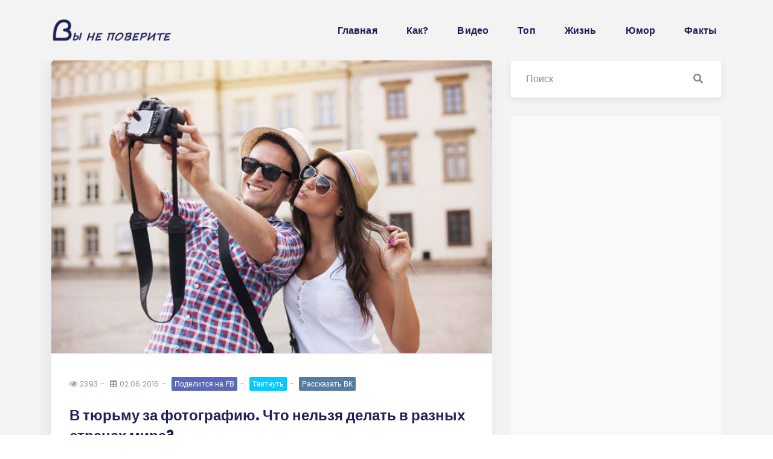

--- FILE ---
content_type: text/html; charset=UTF-8
request_url: https://vinepoverite.ru/post/v-tiaremu-za-fotografiia-chto-neleze-delate-v-raznkh-stranakh-mira
body_size: 10411
content:
<!DOCTYPE html>
<html lang="en">
<head>
    <meta charset="utf-8">
    <meta http-equiv="X-UA-Compatible" content="IE=edge">
    <meta name="viewport" content="width=device-width, initial-scale=1, shrink-to-fit=no">

    <!-- Site Title -->
    <title>В тюрьму за фотографию. Что нельзя делать в разных странах мира? | vinepoverite.ru</title>
    <meta property="og:title" content="В тюрьму за фотографию. Что нельзя делать в разных странах мира?" />
    <meta property="og:description" content="Как не попасть впросак, оказавшись в другой стране? ViNePoverite.ru подготовил советы для российских путешественников по некоторым популярным туристическим направлениям." />
    <meta property="og:image" content="https://vinepoverite.ru/files/images/post/main/3c37594c433584c56745bb4356ec538d.jpg" />
    <meta property="og:type" content="article"/>
    <meta property="og:url" content="https://vinepoverite.ru/post/v-tiaremu-za-fotografiia-chto-neleze-delate-v-raznkh-stranakh-mira" />
    <meta property="og:site_name" content="Вы не поверите" />
    <meta property="fb:admins" content="100001851253367"/>
    <meta name="description" content="Как не попасть впросак, оказавшись в другой стране? ViNePoverite.ru подготовил советы для российских путешественников по некоторым популярным туристическим направлениям.



&nbsp;

Сингапур

Никогда не бросайте мусор на улицах Сингапура. В этой стране">
    <meta name="keywords" content="В тюрьму за фотографию. Что нельзя делать в разных странах мира?">
    <meta name="title" content="В тюрьму за фотографию. Что нельзя делать в разных странах мира? | vinepoverite.ru" />

    <!-- favicon -->
    <link rel="image_src" href="https://vinepoverite.ru/files/images/post/main/3c37594c433584c56745bb4356ec538d.jpg" />
    <link rel="shortcut icon" href="https://vinepoverite.ru/files/images/ico.png">

    <!-- Google Fonts -->
    <link href="https://fonts.googleapis.com/css?family=Poppins:400,500,600,700" rel="stylesheet">
    <!-- Fonts for icons -->
    <link href="https://vinepoverite.ru/public/css/all-fontawesome.min.css" rel="stylesheet">
    <!-- bootstrap -->
    <link href="https://vinepoverite.ru/public/css/bootstrap.min.css" rel="stylesheet">
    <!-- Plugins CSS -->
    <link href="https://vinepoverite.ru/public/css/plugins/spacing-and-height.css" rel="stylesheet">
    <!-- Style CSS -->
    <link href="https://vinepoverite.ru/public/css/theme-modules.css" rel="stylesheet">

    <script async src="//pagead2.googlesyndication.com/pagead/js/adsbygoogle.js" type="5aa97f8ef731d7a82e7c349b-text/javascript"></script>
    <script type="5aa97f8ef731d7a82e7c349b-text/javascript">
        (adsbygoogle = window.adsbygoogle || []).push({
            google_ad_client: "ca-pub-4026283040281178",
            enable_page_level_ads: true
        });
    </script>
    <!-- Yandex.Metrika counter --> <script type="5aa97f8ef731d7a82e7c349b-text/javascript"> (function(m,e,t,r,i,k,a){m[i]=m[i]||function(){(m[i].a=m[i].a||[]).push(arguments)}; m[i].l=1*new Date();k=e.createElement(t),a=e.getElementsByTagName(t)[0],k.async=1,k.src=r,a.parentNode.insertBefore(k,a)}) (window, document, "script", "https://mc.yandex.ru/metrika/tag.js", "ym"); ym(82254130, "init", { clickmap:true, trackLinks:true, accurateTrackBounce:true, webvisor:true }); </script> <noscript><div><img src="https://mc.yandex.ru/watch/82254130" style="position:absolute; left:-9999px;" alt="" /></div></noscript> <!-- /Yandex.Metrika counter -->
</head>

<body>
<div id="fb-root"></div>
<script type="5aa97f8ef731d7a82e7c349b-text/javascript">(function(d, s, id) {
        var js, fjs = d.getElementsByTagName(s)[0];
        if (d.getElementById(id)) return;
        js = d.createElement(s); js.id = id;
        js.src = "//connect.facebook.net/ru_RU/sdk.js#xfbml=1&version=v2.6&appId=894574147249159";
        fjs.parentNode.insertBefore(js, fjs);
    }(document, 'script', 'facebook-jssdk'));</script><div id="main-content" class="bg-color-gray">
    <!-- Header -->
    <!-- Navbar -->
    <nav class="navbar navbar-expand-lg navbar-light">
        <div class="container">
            <a class="navbar-brand" href="https://vinepoverite.ru/">
                <img class="etcodes-normal-logo" src="https://vinepoverite.ru/public/images/logo2.png" alt="Logo">
                <img class="etcodes-mobile-logo" src="https://vinepoverite.ru/public/images/logo2.png" width="150" height="22" alt="Logo">
            </a>
            <button class="navbar-toggler hamburger-menu-btn" type="button" data-toggle="collapse" data-target="#navbarNavDropdown"
                    aria-controls="navbarNavDropdown" aria-expanded="false" aria-label="Toggle navigation">
                <span>toggle menu</span>
            </button>
            <div class="collapse navbar-collapse" id="navbarNavDropdown">
                <ul class="navbar-nav ml-auto">
                    <li class="nav-item">
                        <a class="nav-link" href="https://vinepoverite.ru/">Главная</a>
                    </li>
                    <li class="nav-item">
                        <a class="nav-link" href="https://vinepoverite.ru/kak">Как?</a>
                    </li>
                    <li class="nav-item">
                        <a class="nav-link" href="https://vinepoverite.ru/videos">Видео</a>
                    </li>
                    <li class="nav-item">
                        <a class="nav-link" href="https://vinepoverite.ru/top">Топ</a>
                    </li>
                    <li class="nav-item">
                        <a class="nav-link" href="https://vinepoverite.ru/life">Жизнь</a>
                    </li>
                    <li class="nav-item">
                        <a class="nav-link" href="https://vinepoverite.ru/fun">Юмор</a>
                    </li>
                    <li class="nav-item">
                        <a class="nav-link" href="https://vinepoverite.ru/fact">Факты</a>
                    </li>
                </ul>
            </div>
        </div>
    </nav>
    <!-- End Header -->

    <!-- main -->
    <div class="page-container scene-main scene-main--fade_In"><div class="page-container scene-main scene-main--fade_In">
    <!-- Page Title -->
    <div class="container">
        <div class="row">
            <!-- Blog -->
            <div class="col-lg-8">
                <div class="row blog_posts cardPostStyle">
                    <div class="col-md-12 col-lg-12">
                        <article>
                            <div class="post_img">
                                <img src="https://vinepoverite.ru/files/images/post/main/3c37594c433584c56745bb4356ec538d.jpg" alt="В тюрьму за фотографию. Что нельзя делать в разных странах мира?">
                            </div>
                            <div class="post_text">
                                <div class="post_meta_top pb-20px">
                                    <span class="post_meta_date"><i class="far fa-eye"></i> 2393</span>
                                    <span class="post_meta_date"><i class="fas fa-table"></i> 02.06.2016</span>
                                    <div class="divsocshare">
                                        <span class="post_meta_date social_share"><a target="_blank" onclick="if (!window.__cfRLUnblockHandlers) return false; window.open(this.href, 'mywin','left=20,top=20,width=500,height=500,toolbar=1,resizable=0'); return false;" href="https://www.facebook.com/share.php?u=https://vinepoverite.ru/post/v-tiaremu-za-fotografiia-chto-neleze-delate-v-raznkh-stranakh-mira&title=В тюрьму за фотографию. Что нельзя делать в разных странах мира?" class="article__share_fb js-share" data-provider="fb" title="Facebook" data-ga-category="FacebookArticleTop" data-ga-action="Share" data-cf-modified-5aa97f8ef731d7a82e7c349b-="">Поделится на FB</a></span>
                                        <span class="post_meta_date social_share"><a href="https://twitter.com/home?status=В тюрьму за фотографию. Что нельзя делать в разных странах мира?+https://vinepoverite.ru/post/v-tiaremu-za-fotografiia-chto-neleze-delate-v-raznkh-stranakh-mira" onclick="if (!window.__cfRLUnblockHandlers) return false; window.open(this.href, 'mywin','left=20,top=20,width=500,height=500,toolbar=1,resizable=0'); return false;" target="_blank" class="article__share_tw js-share" data-provider="tw" title="Твитнуть" data-ga-category="VKArticleTop" data-ga-action="Share" data-cf-modified-5aa97f8ef731d7a82e7c349b-="">Твитнуть</a></span>
                                        <span class="post_meta_date social_share"><a href="http://vk.com/share.php?url=https://vinepoverite.ru/post/v-tiaremu-za-fotografiia-chto-neleze-delate-v-raznkh-stranakh-mira" onclick="if (!window.__cfRLUnblockHandlers) return false; window.open(this.href, 'mywin','left=20,top=20,width=500,height=500,toolbar=1,resizable=0'); return false;" class="article__share_pin js-share" data-provider="vk" title="ВК" data-ga-category="VKArticleTop" data-ga-action="Share" data-cf-modified-5aa97f8ef731d7a82e7c349b-="">Рассказать ВК</a></span>
                                    </div>
                                </div>
                                <h4 class="post_title">
                                    В тюрьму за фотографию. Что нельзя делать в разных странах мира?                                </h4>
                                                                <div class="post_content"><p>Как не попасть впросак, оказавшись в другой стране? ViNePoverite.ru подготовил советы для российских путешественников по некоторым популярным туристическим направлениям.</p>

<p><img alt="" src="https://vinepoverite.ru/files/images/content/v-tiaremu-za-fotografiia-chto-neleze-delate-v-raznkh-stranakh-mira/vnp_image_8866673.jpg" /></p>

<p>&nbsp;</p>

<h2>Сингапур</h2>

<p>Никогда не бросайте мусор на улицах Сингапура. В этой стране действуют очень жёсткие правила. Если нарушителя&nbsp;трижды поймают за тем, что он мусорит на улице, его обяжут мыть улицу с табличкой на шее:&nbsp;&laquo;Я &mdash; грязнуля&raquo;, да и ещё&nbsp;и покажут сюжет по местному ТВ. Кроме того, в Сингапуре под строжайшим запретом находится и жевательная резинка. Её&nbsp;продажа может повлечь за собой штраф в размере $1000, а, если вы её&nbsp;выплюнете на улице, вас и вовсе могут забрать в полицейский участок. Также до тюрьмы может довести и пренебрежение правилами посещения туалета. Так, несмывание воды в унитазе после оправления естественных надобностей карается штрафом или арестом.</p>

<p><img src="https://vinepoverite.ru/files/images/content/v-tiaremu-za-fotografiia-chto-neleze-delate-v-raznkh-stranakh-mira/vnp_image_6658129.jpg" /></p>

<p>&nbsp;</p>

<h2>Таиланд</h2>

<p>Никогда не берите с собой в Таиланд российские лекарства от кашля. Дело в том, что в некоторых отечественных препаратах, продающихся в аптеках по рецепту врача, содержатся вещества, признанные в Королевстве Таиланд наркотическими. В стране запрещены хранение и применение таких химических веществ и произведённых на их основе лекарственных средств, а нарушение правил влечёт за собой уголовную ответственность сроком до 5 лет.</p>

<p>Кроме того, никогда не гуляйте в Таиланде под сенью кокосовых пальм. От падающих кокосов в азиатских странах погибает в 15 раз больше людей, чем из-за нападения акул.</p>

<p><img src="https://vinepoverite.ru/files/images/content/v-tiaremu-za-fotografiia-chto-neleze-delate-v-raznkh-stranakh-mira/vnp_image_2149057.jpg" /></p>

<h2>ОАЭ</h2>

<p>А арабской стране категорически запрещено ругаться и использовать ненормативную лексику, причём не только по отношению к местным жителям, но и по отношению друг к другу. Это &mdash; преступление, которое карается огромными штрафами или лишением свободы сроком до 7 лет!</p>

<p>В Арабских Эмиратах запрещено разговаривать с местными женщинами и даже просто засматриваться на них &mdash; можно нарваться на штраф&nbsp;и даже попасть под арест. Фотографировать местных жителей запрещено. Но опасно даже снимать здания! Если это окажется государственное учреждение или дворец шейха, туристу придётся заплатить штраф. А вот если объект &mdash; военный, ставки повышаются: грозит пожизненное заключение!</p>

<h2>Египет</h2>

<p>Никогда не пытайтесь вывезти из Египта национальную валюту, предметы старины, кораллы или другую морскую флору и фауну, даже найденную на берегу. За это можно схлопотать внушительный штраф.</p>

<p>Также не стоит никогда снимать на камеру или фотоаппарат местных жителей без их согласия &mdash; можно спровоцировать серьёзный конфликт.</p>

<p>Ещё&nbsp;одно предостережение касается женщин. Представительницам прекрасного пола никогда не стоит садиться вместе с незнакомым египтянином на одного верблюда. Вероятность того, что это будет рассмотрено как намёк на близость, очень высока.</p>

<p><img src="https://vinepoverite.ru/files/images/content/v-tiaremu-za-fotografiia-chto-neleze-delate-v-raznkh-stranakh-mira/vnp_image_1993266.jpg" /></p>

<h2>Индия</h2>

<p>Никогда не ешьте и не берите деньги в Индии левой рукой. Дело в том, что в Индии, а также в арабских странах&nbsp;левая рука считается нечистой. Ею индусы моются после туалета, так как традиционно в Индии не пользуются туалетной бумагой.</p>

<p>Нечистыми считаются и подошвы ног. Поэтому никогда не вытягивайте ноги в сторону другого человек и, тем более, храма или алтаря. Это считается оскорблением.</p>

<p><img src="https://vinepoverite.ru/files/images/content/v-tiaremu-za-fotografiia-chto-neleze-delate-v-raznkh-stranakh-mira/vnp_image_1047828.jpg" /></p>

<h2>Италия</h2>

<p>Никогда не злоупотребляйте в Италии приветствием &laquo;чао&raquo;. Оно считается несколько фривольным, и итальянцы допускают его к употреблению в кругу только друзей или близких родственников. Кроме того, есть в Италии и свои правила шопинга. Следуя им, никогда не выкидывайте чеки после покупки, потому что любой полицейский может вас остановить с пакетом из магазина и проверить их соответствие&nbsp;приобретённым товарам.</p>

<h2>Южная Корея</h2>

<p>Оказавшись в Южной Корее, никогда не пишите чьё-то имя красными чернилами. Этим цветом в стране пишут только имена уже умерших людей.</p>

<p>Самолёт или автомобиль? Как выгоднее путешествовать</p>

<p>Есть свои &laquo;никогда&raquo; и при приёме пищи. Традиционные для этой страны палочки не стоит оставлять в миске, так как это напоминает ароматические палочки, используемые&hellip;&nbsp;во время похорон. И&nbsp;главное, ни в коем случае не сморкайтесь во время еды. Это не только неприлично, но и способно до глубины души оскорбить настоящего корейца. Поэтому, если чувствуете, что от громкого чиха не удержаться &mdash; извинитесь и выйдите в туалет.</p>

<p>&nbsp;</p>

<h2>Франция</h2>

<p>Во Франции, как и в подавляющем количестве европейских городов, никогда не стоит курить на улице. Это карается штрафом. Для курения во Франции есть специально отведённые площадки.</p>

<p>Кроме того, туристам никогда не стоит экономить на заказе столика в понравившемся кафе. Обед в этой стране начинается в 20 часов вечера, и, как правило, к этому времени свободных мест во французских заведениях общепита уже нет.</p>

<h2>Турция</h2>

<p>Никогда не берите с собой в Турцию более 5 литров алкогольной продукции. Иначе просто не пройдёте таможенный контроль. Также через границу нельзя провозить больше 20 пачек сигарет и&nbsp;почему-то&nbsp;двух фотоаппаратов.</p>
</div>
                                <div class="pb-20px">
                                    <script async src="//pagead2.googlesyndication.com/pagead/js/adsbygoogle.js" type="5aa97f8ef731d7a82e7c349b-text/javascript"></script>
                                    <!-- VNP_TOP_Adaptive -->
                                    <ins class="adsbygoogle"
                                         style="display:block"
                                         data-ad-client="ca-pub-4026283040281178"
                                         data-ad-slot="4807946788"
                                         data-ad-format="auto"></ins>
                                    <script type="5aa97f8ef731d7a82e7c349b-text/javascript">
                                        (adsbygoogle = window.adsbygoogle || []).push({});
                                    </script>
                                </div>
                                <div class="post_meta_top pb-20px">
                                    <span class="post_meta_date "><a target="_blank" onclick="if (!window.__cfRLUnblockHandlers) return false; window.open(this.href, 'mywin','left=20,top=20,width=500,height=500,toolbar=1,resizable=0'); return false;" href="https://www.facebook.com/share.php?u=https://vinepoverite.ru/post/v-tiaremu-za-fotografiia-chto-neleze-delate-v-raznkh-stranakh-mira&title=В тюрьму за фотографию. Что нельзя делать в разных странах мира?" class="article__share_fb js-share" data-provider="fb" title="Facebook" data-ga-category="FacebookArticleTop" data-ga-action="Share" data-cf-modified-5aa97f8ef731d7a82e7c349b-="">Поделится на FB</a></span>
                                    <span class="post_meta_date"><a href="https://twitter.com/home?status=В тюрьму за фотографию. Что нельзя делать в разных странах мира?+https://vinepoverite.ru/post/v-tiaremu-za-fotografiia-chto-neleze-delate-v-raznkh-stranakh-mira" onclick="if (!window.__cfRLUnblockHandlers) return false; window.open(this.href, 'mywin','left=20,top=20,width=500,height=500,toolbar=1,resizable=0'); return false;" target="_blank" class="article__share_tw js-share" data-provider="tw" title="Твитнуть" data-ga-category="VKArticleTop" data-ga-action="Share" data-cf-modified-5aa97f8ef731d7a82e7c349b-="">Твитнуть</a></span>
                                    <span class="post_meta_date"><a href="http://vk.com/share.php?url=https://vinepoverite.ru/post/v-tiaremu-za-fotografiia-chto-neleze-delate-v-raznkh-stranakh-mira" onclick="if (!window.__cfRLUnblockHandlers) return false; window.open(this.href, 'mywin','left=20,top=20,width=500,height=500,toolbar=1,resizable=0'); return false;" class="article__share_pin js-share" data-provider="vk" title="ВК" data-ga-category="VKArticleTop" data-ga-action="Share" data-cf-modified-5aa97f8ef731d7a82e7c349b-="">Рассказать ВКонтакте</a></span>
                                </div>
                                <div data-version="v2.0" class="fb-comments fb_iframe_widget" data-href="https://vinepoverite.ru/post/v-tiaremu-za-fotografiia-chto-neleze-delate-v-raznkh-stranakh-mira" data-width="650" data-numposts="5" data-colorscheme="light" fb-xfbml-state="rendered"></div>
                            </div>
                        </article>
                    </div>
                </div>
                <h4 class="pb-20px">Похожие публикации</h4>
                <div class="row blog_posts cardPostStyle">
                                            <div class="col-md-6 col-lg-6">
                            <article>
                                <div class="post_img">
                                    <a href="https://vinepoverite.ru/post/bedni-muflon-popal-v-bedu-no-k-schasteia-probegavshii-mimo-mujhchina-pomog-emu"><img src="https://vinepoverite.ru/files/images/post/thumbs/VNP_55567978b3964.png" alt="Бедный муфлон попал в беду. Но к счастью пробегавший мимо мужчина помог ему. "></a>
                                </div>
                                <div class="post_text">
                                    <div class="post_meta_top">
                                        <span class="post_meta_date"><i class="far fa-eye"></i> 2287</span>
                                        <span class="post_meta_date"><i class="fas fa-table"></i> 2015.05.15 </span>
                                    </div>
                                    <h5 class="post_title">
                                        <a href="https://vinepoverite.ru/post/bedni-muflon-popal-v-bedu-no-k-schasteia-probegavshii-mimo-mujhchina-pomog-emu">Бедный муфлон попал в беду. Но к счастью пробегавший мимо мужчина помог ему. </a>
                                    </h5>
                                    <div class="post_content">
                                        <p>Молодец! </p>
                                    </div>
                                </div>
                            </article>
                        </div>
                                            <div class="col-md-6 col-lg-6">
                            <article>
                                <div class="post_img">
                                    <a href="https://vinepoverite.ru/post/10-samkh-jhestokikh-pravitelei-v-istorii"><img src="https://vinepoverite.ru/files/images/post/thumbs/VNP_55f209fbc01d9.jpg" alt="10 самых жестоких правителей в истории"></a>
                                </div>
                                <div class="post_text">
                                    <div class="post_meta_top">
                                        <span class="post_meta_date"><i class="far fa-eye"></i> 4567</span>
                                        <span class="post_meta_date"><i class="fas fa-table"></i> 2015.09.10 </span>
                                    </div>
                                    <h5 class="post_title">
                                        <a href="https://vinepoverite.ru/post/10-samkh-jhestokikh-pravitelei-v-istorii">10 самых жестоких правителей в истории</a>
                                    </h5>
                                    <div class="post_content">
                                        <p>Отголоски правления этих людей услышит не одно поколение.</p>
                                    </div>
                                </div>
                            </article>
                        </div>
                                            <div class="col-md-6 col-lg-6">
                            <article>
                                <div class="post_img">
                                    <a href="https://vinepoverite.ru/post/4-letnee-devochka-boleiashae-rakom-vshla-zamujh-za-medbrata"><img src="https://vinepoverite.ru/files/images/post/thumbs/VNP_55b95027c3ca4.jpg" alt="4-летняя девочка, болеющая раком, «вышла замуж» за медбрата"></a>
                                </div>
                                <div class="post_text">
                                    <div class="post_meta_top">
                                        <span class="post_meta_date"><i class="far fa-eye"></i> 3431</span>
                                        <span class="post_meta_date"><i class="fas fa-table"></i> 2015.07.29 </span>
                                    </div>
                                    <h5 class="post_title">
                                        <a href="https://vinepoverite.ru/post/4-letnee-devochka-boleiashae-rakom-vshla-zamujh-za-medbrata">4-летняя девочка, болеющая раком, «вышла замуж» за медбрата</a>
                                    </h5>
                                    <div class="post_content">
                                        <p>У меня слезы наворачиваются... :(</p>
                                    </div>
                                </div>
                            </article>
                        </div>
                                            <div class="col-md-6 col-lg-6">
                            <article>
                                <div class="post_img">
                                    <a href="https://vinepoverite.ru/post/foto-dne-vot-chto-proiskhodit-kogda-stae-ptic-vstrechaetse-s-samoletom"><img src="https://vinepoverite.ru/files/images/post/thumbs/VNP_554938a01f9b4.jpg" alt="ФОТО ДНЯ: Вот что происходит, когда стая птиц встречается с самолетом."></a>
                                </div>
                                <div class="post_text">
                                    <div class="post_meta_top">
                                        <span class="post_meta_date"><i class="far fa-eye"></i> 2567</span>
                                        <span class="post_meta_date"><i class="fas fa-table"></i> 2015.05.05 </span>
                                    </div>
                                    <h5 class="post_title">
                                        <a href="https://vinepoverite.ru/post/foto-dne-vot-chto-proiskhodit-kogda-stae-ptic-vstrechaetse-s-samoletom">ФОТО ДНЯ: Вот что происходит, когда стая птиц встречается с самолетом.</a>
                                    </h5>
                                    <div class="post_content">
                                        <p>Главное что пассажиры не пострадали </p>
                                    </div>
                                </div>
                            </article>
                        </div>
                                            <div class="col-md-6 col-lg-6">
                            <article>
                                <div class="post_img">
                                    <a href="https://vinepoverite.ru/post/kak-nauchitese-zaspate-v-techenie-odnoi-minut"><img src="https://vinepoverite.ru/files/images/post/thumbs/VNP_54fb9d3f348af.jpg" alt="Как научиться засыпать в течение одной минуты?"></a>
                                </div>
                                <div class="post_text">
                                    <div class="post_meta_top">
                                        <span class="post_meta_date"><i class="far fa-eye"></i> 2753</span>
                                        <span class="post_meta_date"><i class="fas fa-table"></i> 2015.03.08 </span>
                                    </div>
                                    <h5 class="post_title">
                                        <a href="https://vinepoverite.ru/post/kak-nauchitese-zaspate-v-techenie-odnoi-minut">Как научиться засыпать в течение одной минуты?</a>
                                    </h5>
                                    <div class="post_content">
                                        <p>Пригодится! </p>
                                    </div>
                                </div>
                            </article>
                        </div>
                                            <div class="col-md-6 col-lg-6">
                            <article>
                                <div class="post_img">
                                    <a href="https://vinepoverite.ru/post/kak-nauchitese-bstro-chitate-podobno-teodoru-ruzveletu"><img src="https://vinepoverite.ru/files/images/post/thumbs/VNP_56cf61c9585aa.jpg" alt="Как научиться быстро читать подобно Теодору Рузвельту"></a>
                                </div>
                                <div class="post_text">
                                    <div class="post_meta_top">
                                        <span class="post_meta_date"><i class="far fa-eye"></i> 2349</span>
                                        <span class="post_meta_date"><i class="fas fa-table"></i> 2016.02.25 </span>
                                    </div>
                                    <h5 class="post_title">
                                        <a href="https://vinepoverite.ru/post/kak-nauchitese-bstro-chitate-podobno-teodoru-ruzveletu">Как научиться быстро читать подобно Теодору Рузвельту</a>
                                    </h5>
                                    <div class="post_content">
                                        <p>Когда Теодор Рузвельт что-нибудь делал, он делал это с удовольствием. Это к...</p>
                                    </div>
                                </div>
                            </article>
                        </div>
                                    </div>
            </div><!-- Widgets -->
<div class="col-lg-4 mt-30px mt-lg-0">
    <div class="widget">
        <form role="search" action="https://vinepoverite.ru/result" class="search-form dark-outline-form">
            <div class="input-group">
                <input type="text" class="form-control" placeholder="Поиск" name="q">
                <div class="input-group-btn">
                    <button class="btn" type="submit">
                        <i class="fa fa-search" aria-hidden="true"></i>
                    </button>
                </div>
            </div>
        </form>
    </div>
    <div class="bg-color-grayflame widget pt-30px pb-30px px-30px">
        <script async src="//pagead2.googlesyndication.com/pagead/js/adsbygoogle.js" type="5aa97f8ef731d7a82e7c349b-text/javascript"></script>
        <!-- VNP2016_300x600 -->
        <ins class="adsbygoogle"
             style="display:inline-block;width:300px;height:600px"
             data-ad-client="ca-pub-4026283040281178"
             data-ad-slot="9640683983"></ins>
        <script type="5aa97f8ef731d7a82e7c349b-text/javascript">
            (adsbygoogle = window.adsbygoogle || []).push({});
        </script>
    </div>
    <div class="widget bg-color-grayflame pt-30px pb-30px px-30px">
        <h5 class="widget-title">Лучшее за неделю</h5>
        <ul class="list-unstyled post-simple-list mb-0">
                            <li class="media">
                    <span class="reveal-title mr-25px">1</span>
                    <div class="media-body">
                        <a href="https://vinepoverite.ru/post/genialeni-otvet-dochki-billa-gruma-na-vopros-kak-bog-mog-pozvolite-sluchitese-sobtiem-11-sentebre" class="media-title">Гениальный ответ дочки Билла Грэма на вопрос «Как Бог мог позволить случиться событиям 11 сентября?»</a>
                        <div class="post_meta_top">
                            <span class="post_meta_category">
                                <span class="post_meta_date"><i class="far fa-eye"></i> 540009</span>
                                <span class="post_meta_date"><i class="fas fa-table"></i> 2015.07.31 </span>
                            </span>
                        </div>
                    </div>
                </li>
                            <li class="media">
                    <span class="reveal-title mr-25px">2</span>
                    <div class="media-body">
                        <a href="https://vinepoverite.ru/post/otec-vbrosil-eio-kuklu-i-uekhal-kogda-on-posmotrel-v-zerkalo-zadnego-vida-moio-serdce-razorvalo" class="media-title">Отец выбросил её куклу и уехал. Когда он посмотрел в зеркало заднего вида, моё сердце разорвало. </a>
                        <div class="post_meta_top">
                            <span class="post_meta_category">
                                <span class="post_meta_date"><i class="far fa-eye"></i> 179302</span>
                                <span class="post_meta_date"><i class="fas fa-table"></i> 2015.07.18 </span>
                            </span>
                        </div>
                    </div>
                </li>
                            <li class="media">
                    <span class="reveal-title mr-25px">3</span>
                    <div class="media-body">
                        <a href="https://vinepoverite.ru/post/10-zashitnkh-sistem-nashego-organizma" class="media-title">10 защитных систем нашего организма</a>
                        <div class="post_meta_top">
                            <span class="post_meta_category">
                                <span class="post_meta_date"><i class="far fa-eye"></i> 107297</span>
                                <span class="post_meta_date"><i class="fas fa-table"></i> 2015.03.21 </span>
                            </span>
                        </div>
                    </div>
                </li>
                            <li class="media">
                    <span class="reveal-title mr-25px">4</span>
                    <div class="media-body">
                        <a href="https://vinepoverite.ru/post/kak-jhivet-odin-iz-samkh-bogatkh-i-krutkh-igrokov-v-poker" class="media-title">Как живет один из самых богатых и крутых игроков в покер</a>
                        <div class="post_meta_top">
                            <span class="post_meta_category">
                                <span class="post_meta_date"><i class="far fa-eye"></i> 88196</span>
                                <span class="post_meta_date"><i class="fas fa-table"></i> 2015.04.15 </span>
                            </span>
                        </div>
                    </div>
                </li>
                            <li class="media">
                    <span class="reveal-title mr-25px">5</span>
                    <div class="media-body">
                        <a href="https://vinepoverite.ru/post/shokiruiashie-illiastracii-pokazvaiat-chto-chuvstvuiat-jhivotne-na-primere-liadei" class="media-title">Шокирующие иллюстрации показывают, что чувствуют животные на примере людей!</a>
                        <div class="post_meta_top">
                            <span class="post_meta_category">
                                <span class="post_meta_date"><i class="far fa-eye"></i> 83018</span>
                                <span class="post_meta_date"><i class="fas fa-table"></i> 09.07.2016</span>
                            </span>
                        </div>
                    </div>
                </li>
                            <li class="media">
                    <span class="reveal-title mr-25px">6</span>
                    <div class="media-body">
                        <a href="https://vinepoverite.ru/post/simpson-znali-o-rezuletatakh-vborov-eshio-16-let-nazad" class="media-title">Симпсоны знали о результатах выборов ещё 16 лет назад</a>
                        <div class="post_meta_top">
                            <span class="post_meta_category">
                                <span class="post_meta_date"><i class="far fa-eye"></i> 58530</span>
                                <span class="post_meta_date"><i class="fas fa-table"></i> 10.11.2016</span>
                            </span>
                        </div>
                    </div>
                </li>
                    </ul>
    </div>
    <div class="widget" >
        <h5 class="widget-title">Инстаграм</h5>
        <ul class="row xs-gallery-gutters m-0 list-unstyled" id="instagramfeed"></ul>
    </div>
    <div id="sticker" class="bg-color-grayflame widget pt-30px pb-30px px-30px">
        <script async src="//pagead2.googlesyndication.com/pagead/js/adsbygoogle.js" type="5aa97f8ef731d7a82e7c349b-text/javascript"></script>
        <!-- VNP2016_300x600 -->
        <ins class="adsbygoogle"
             style="display:inline-block;width:300px;height:600px"
             data-ad-client="ca-pub-4026283040281178"
             data-ad-slot="9640683983"></ins>
        <script type="5aa97f8ef731d7a82e7c349b-text/javascript">
            (adsbygoogle = window.adsbygoogle || []).push({});
        </script>
    </div>
</div></div>
</div>

<div id="subscription_block" class="container mb-30px">
    <div class="row">
        <div class="col-lg-6 mb-30px">
            <div class="bg-color-gray-shade-radius px-40px py-60px">
                <h3>Подпищитесь и
                    <br>остовайтесь в курсе
                </h3>
                <p>Подпишитесь на нашу рассылку, чтобы каждый день получать новые публикации и поддерживать хорошое настроение!. Вы всегда можете отписаться. </p>
                <div class="form-group form-row  mb-0">
                    <div class="input-group mb-3 subscribe_block">
                        <input required type="email" name="email" class="form-control validate-required validate-email"
                               placeholder="Ваш емайл">
                        <div class="input-group-append">
                            <button id="subscribe" type="submit" class="btn form-custom-btn">Подписаться</button>
                        </div>
                    </div>
                </div>
            </div>
        </div>
        <div class="col-lg-6 mb-30px">
            <div class="bg-img-3 px-40px py-35px">
                <div class="white-box-square">
                    <div class="all-text-content-white text-center py-110px">
                        <h1>Oratio petinax cu vix</h1>
                    </div>
                </div>
            </div>
        </div>
    </div>
</div>
<footer class="web-footer footer bg-color-white">
    <div class="footer-widgets pt-20px">
        <div class="container">
            <div class="row">
                <div class="col-lg-12">
                    <div class="footer-widget pb-20px">
                        <h3 class="pr-80px vnp_logo" style="display: inline-block">VNP.</h3>
                        <span class="pr-50px vnp_website"> © 2012 - 2026 Vinepoverite.ru</span>
                        <span class="pr-50px vnp_created">Разработано <a target="_blank" href="http://f-s.am">Future Systems</a></span>
                        <span class="vnp_ads">Для рекламы: <a href="/cdn-cgi/l/email-protection#cfa6a1a9a08fb9a6a1aabfa0b9aabda6bbaae1bdba"><span class="__cf_email__" data-cfemail="6b02050d042b1d02050e1b041d0e19021f0e45191e">[email&#160;protected]</span></a></span>
                    </div>
                </div>
            </div>
        </div>
    </div>
</footer></div>
<!-- End main -->
</div>
<!-- ================================================== -->
<!-- Placed js files at the end of the document so the pages load faster -->
<script data-cfasync="false" src="/cdn-cgi/scripts/5c5dd728/cloudflare-static/email-decode.min.js"></script><script type="5aa97f8ef731d7a82e7c349b-text/javascript" src="https://vinepoverite.ru/public/js/jquery.min.js"></script>
<script type="5aa97f8ef731d7a82e7c349b-text/javascript" src="https://vinepoverite.ru/public/js/plugins/bootstrap.bundle.min.js"></script>
<script type="5aa97f8ef731d7a82e7c349b-text/javascript" src="https://vinepoverite.ru/public/js/plugins/instafeed.min.js"></script>
<script type="5aa97f8ef731d7a82e7c349b-text/javascript" src="https://vinepoverite.ru/public/js/plugins/imagesloaded.pkgd.min.js"></script>
<script type="5aa97f8ef731d7a82e7c349b-text/javascript" src="https://vinepoverite.ru/public/js/plugins/sticky.js"></script>
<script type="5aa97f8ef731d7a82e7c349b-text/javascript" src="https://vinepoverite.ru/public/js/main.js"></script>
<script src="/cdn-cgi/scripts/7d0fa10a/cloudflare-static/rocket-loader.min.js" data-cf-settings="5aa97f8ef731d7a82e7c349b-|49" defer></script><script defer src="https://static.cloudflareinsights.com/beacon.min.js/vcd15cbe7772f49c399c6a5babf22c1241717689176015" integrity="sha512-ZpsOmlRQV6y907TI0dKBHq9Md29nnaEIPlkf84rnaERnq6zvWvPUqr2ft8M1aS28oN72PdrCzSjY4U6VaAw1EQ==" data-cf-beacon='{"version":"2024.11.0","token":"94fdf0f5059f45fc8f9c44a2cda91ef6","r":1,"server_timing":{"name":{"cfCacheStatus":true,"cfEdge":true,"cfExtPri":true,"cfL4":true,"cfOrigin":true,"cfSpeedBrain":true},"location_startswith":null}}' crossorigin="anonymous"></script>
</body>
<script type="5aa97f8ef731d7a82e7c349b-text/javascript">
    //google analitics

    (function(i,s,o,g,r,a,m){i['GoogleAnalyticsObject']=r;i[r]=i[r]||function(){
        (i[r].q=i[r].q||[]).push(arguments)},i[r].l=1*new Date();a=s.createElement(o),
        m=s.getElementsByTagName(o)[0];a.async=1;a.src=g;m.parentNode.insertBefore(a,m)
    })(window,document,'script','https://www.google-analytics.com/analytics.js','ga');

    ga('create', 'UA-59609908-1', 'auto');
    ga('send', 'pageview');

    $(document).ready(function () {
        $(".post_content iframe").wrap('<div class="videowrapper">');
    });

    $("#subscribe").on('click',function () {
        let email = $('.validate-email').val();
        if(typeof email !== 'undefined'){
            if(is_valid_email(email)){
                $.post(
                    'https://vinepoverite.ru/subscribe',
                    {
                        email: email,
                        csrf: 'a62c48e5a2612e61d51cbc1fc4953562'
                    },
                    function (data) {
                        //
                        $('.subscribe_block').empty().html('<h5>Благодарим за подписку! Мы будем посылать вам только самые лучшие материалы! </h5>');
                    }
                )
            }else{
                $('.validate-email').css('border','red solid 1px')
            }
        }
    })

    function is_valid_email(email) {
        var regex = /^([a-zA-Z0-9_.+-])+\@(([a-zA-Z0-9-])+\.)+([a-zA-Z0-9]{2,4})+$/;
        return regex.test(email);
    }
</script>
</html>

--- FILE ---
content_type: text/html; charset=utf-8
request_url: https://www.google.com/recaptcha/api2/aframe
body_size: 268
content:
<!DOCTYPE HTML><html><head><meta http-equiv="content-type" content="text/html; charset=UTF-8"></head><body><script nonce="PQeKTtJn8v-CL5H8-WGw_Q">/** Anti-fraud and anti-abuse applications only. See google.com/recaptcha */ try{var clients={'sodar':'https://pagead2.googlesyndication.com/pagead/sodar?'};window.addEventListener("message",function(a){try{if(a.source===window.parent){var b=JSON.parse(a.data);var c=clients[b['id']];if(c){var d=document.createElement('img');d.src=c+b['params']+'&rc='+(localStorage.getItem("rc::a")?sessionStorage.getItem("rc::b"):"");window.document.body.appendChild(d);sessionStorage.setItem("rc::e",parseInt(sessionStorage.getItem("rc::e")||0)+1);localStorage.setItem("rc::h",'1769018014853');}}}catch(b){}});window.parent.postMessage("_grecaptcha_ready", "*");}catch(b){}</script></body></html>

--- FILE ---
content_type: text/css
request_url: https://vinepoverite.ru/public/css/theme-modules.css
body_size: 13484
content:
*,h1,h2,h3,h4,h5,h6,p,ul,a{margin:0;padding:0}@media(min-width:1500px){.container{max-width:1200px}}.large-gutters{margin-right:-25px;margin-left:-25px}.large-gutters>.col,.large-gutters>[class*=col-]{padding-right:25px;padding-left:25px}.small-gutters{margin-right:-5px;margin-left:-5px}.small-gutters>.col,.small-gutters>[class*=col-]{padding-right:5px;padding-left:5px}.gallery-gutters{margin:-15px;display:-webkit-box;display:-ms-flexbox;display:flex;-ms-flex-wrap:wrap;flex-wrap:wrap}.gallery-gutters>.col,.gallery-gutters>[class*=col-]{padding:15px}.small-gallery-gutters{margin:-5px}.small-gallery-gutters>.col,.small-gallery-gutters>[class*=col-]{padding:5px}.xs-gallery-gutters{margin:-2.5px}.xs-gallery-gutters>.col,.xs-gallery-gutters>[class*=col-]{padding:2.5px}.container-fluid>.no-gutters{margin-right:-15px;margin-left:-15px}.list-v-gutters li{padding:7px 0}.border-radius-5px{border-radius:5px}html{font-size:100%}@media all and (max-width:768px){html{font-size:93.75%}}body{font-family:poppins,sans-serif;font-size:16px;line-height:1.75;color: #1e205a;font-weight:400;-webkit-font-smoothing:antialiased;-moz-osx-font-smoothing:grayscale;letter-spacing:.01rem;}h1,h2,h3,h4,h5,h6,.h1,.h2,.h3,.h4,.h5,.h6{color:#1e205a;font-variant-ligatures:common-ligatures;font-weight:700;margin-top:6px;margin-bottom:6px;line-height:1.4;letter-spacing:0}h1,.h1{font-size:40px}h2,.h2{font-size:32px}h3,.h3{font-size:28px}h4,.h4{font-size:24px}h5,.h5{font-size:18px}h6,.h6{font-size:16px}.lead{line-height:1.65;font-weight:400;font-size:18px}.fs-150px{font-size:150px;line-height:1;font-weight:700}th{padding:0 .7rem 0 0}p,ul,ol,pre,table,blockquote{margin-bottom:1.3em}pre{background:#f7f7f7;padding:5px 20px}ul,ol{line-height:1.85714286em}ul.bullets{list-style:inside}ol{list-style-position:inside}blockquote{font-size:1.78571429em;line-height:1.5em;padding:0;margin:0;border-left:0}strong{font-weight:600}hr{margin:1.85714286em 0;border-color:#f0f0f0}a:hover,a:focus,a:active{text-decoration:none;outline:none}a,p a{color:#1e205a;text-decoration:none;cursor:pointer;-webkit-transition:all .15s linear;-moz-transition:all .15s linear;-o-transition:all .15s linear;transition:all .15s linear}a:hover,a:focus,.page-link:focus,.page-link:hover{color:#5d5d5d;text-decoration:none}button:focus{outline:0}img{display:block;max-width:100%;height:auto!important}blockquote,.blockquote{margin:23px 0;font-style:italic;font-size:24px;font-family:Georgia,times new roman,Times,serif;padding-left:0;line-height:1.556;color:#1e205a}.blockquote-reverse{padding-right:0;padding-left:0;text-align:right;border-right:0;border-left:0}.blockquote-small{font-size:1.4em}.blockquote-footer{background:0 0;padding:0}address{margin:20px 0}select{display:inline-block;max-width:100%;height:50px;padding:.375rem .75rem .375rem 1.75rem;line-height:1.5;color:#495057;vertical-align:middle;background:#fff url([data-uri]) no-repeat right .75rem center;background-size:8px 10px;border:1px solid #eceae6;border-radius:55px;-webkit-appearance:none;-moz-appearance:none}.orderby{height:40px}.dark-select-transparent{color:#fff;vertical-align:middle;background:transparent url([data-uri]) no-repeat right .75rem center;background-size:8px 10px;border:2px solid #fff}.dark-select-transparent option{font-size:15px;color:#495057}/*!Typography - Helpers*/.font-size-2x{font-size:2rem}.font-size-3x{font-size:3rem}.font-size-4x{font-size:4rem}.font-weight-medium{font-weight:500}.text-fade{opacity:.5}.text-strikethrough{text-decoration:line-through;opacity:.5}.text-underline{text-decoration:underline}.h1-large{font-size:60px;line-height:1.2}@media screen and (min-width:992px){.h1-md-large{font-size:60px;line-height:1.2}}.lead-large{font-size:24px}.all-text-content-white,.all-text-content-white a,.all-text-content-white h1,.all-text-content-white h2,.all-text-content-white h3,.all-text-content-white h4,.all-text-content-white h5,.all-text-content-white h6,.all-text-content-white .fa,.all-text-content-white .post_meta_top,.all-text-content-white .post_meta_top a,.all-text-content-white .items_filter li span{color:#fff}.all-text-content-white .items_filter span.filter_active{border-bottom:solid 2px #fff}.top_header{background:#3d404f}.top_header_nav{margin:0;padding:16px 0}.top_header .top_header_nav li{display:inline-block;list-style:none;padding-right:20px}.top_header .top_header_nav li a{color:#fff;font-size:14px;font-weight:500;position:relative}.top_header .list-inline-item:not(:last-child){margin-right:1rem}.navbar .search-bar{margin-left:2rem}.mini-search-container{position:absolute;top:100%;right:0;display:none;float:left;width:100%;height:62px;z-index:9999}.mini-search-container .input-group{height:60px}.navbar{min-height:100px;padding-top:24px;padding-bottom:24px;z-index:500;background-color:#f3f3f3}@media screen and (min-width:992px){.navbar{padding-top:0;padding-bottom:0;padding-right:0;padding-left:0}.absolute_header{position:absolute;top:0;right:0;left:0;z-index:1030;background:0 0}.absolute_header:before{content:"";position:absolute;top:0;right:0;width:100%;height:100%}.fixed-top{-moz-transition:.25s ease-in;-o-transition:.25s ease-in;-webkit-transition:.25s ease-in;transition:.25s ease-in}.absolute_header.fixed-top{position:absolute;background:0 0}.sticky_header_runing,.absolute_header.fixed-top.sticky_header_runing{position:fixed;width:100%;left:0;top:0;z-index:1030;-webkit-box-shadow:0 1px 3px rgba(0,0,0,.11);-moz-box-shadow:0 1px 3px rgba(0,0,0,.11);box-shadow:0 1px 3px rgba(0,0,0,.11);padding-top:15px;padding-bottom:15px}.navbar-dark .etcodes-light-logo{display:block}.navbar-dark .etcodes-light-logo{display:block}}.navbar>div{position:relative}.sticky-top{background:#fff;box-shadow:0 0 1px rgba(0,0,0,.1)}.etcodes-mobile-logo{display:none}.etcodes-normal-logo{display:block;max-width:200px}@media screen and (max-width:992px){.etcodes-mobile-logo{display:block}.etcodes-normal-logo{display:none}div#subscription_block input{width:100%;margin:auto}div#subscription_block button{margin:0;width:100%}}@media(min-width:992px){.header-three{padding-top:45px;padding-bottom:50px}.navbar.header-three>div{display:block;text-align:center}.navbar.header-three>div .navbar-nav{margin-right:auto;margin-left:auto}.navbar.header-three .navbar-brand{margin-right:auto;margin-left:auto;margin-bottom:37px}.navbar.header-four>div{display:block}.navbar.header-three .nav-link{padding-top:16px;padding-bottom:16px}}.navbar.header-three .navbar-collapse{border-top:1px solid;border-bottom:1px solid;border-color:#ebebeb}@media(min-width:992px){.bg-nav-black-op{background:rgba(0,0,0,.4)}}.navbar-nav>li>a{font-weight:600}.navbar-nav>li:not(:last-child){margin-right:2em}.navbar-light .navbar-nav .nav-link{color:#1e205a}.navbar-dark .navbar-nav .nav-link{color:#fff}.navbar-dark .hamburger-menu-btn span::before,.navbar-dark .hamburger-menu-btn span::after,.navbar-dark .hamburger-menu-btn span{background:#fff}.hamburger-btn-white.hamburger-menu-btn span,.hamburger-btn-white.hamburger-menu-btn span::before,.hamburger-btn-white.hamburger-menu-btn span::after{background:#fff!important}.dropdown-toggle::after{content:"\f107";font-family:"font awesome\ 5 free";font-size:14px;border:0;margin-left:.4em;vertical-align:0}.dropdown-toggle::after{font-weight:900}.dropdown-submenu .dropdown-toggle::after{content:"\f105";color:#999;font-size:12px}.navbar-nav>li:last-child .dropdown-toggle::after{margin-left:.45em}.navbar-dark .navbar-nav .show .dropdown-menu .nav-link{color:rgba(0,0,0,.7)}.navbar .nav-link{padding-top:32px;padding-bottom:32px}.dropdown-menu{padding:1rem 0;top:calc(100% - 5px);min-width:220px;font-size:15px;border:none;box-shadow:0 0 25px 0 rgba(0,0,0,.08);-webkit-box-shadow:0 0 25px 0 rgba(0,0,0,.08);border-radius:.2rem}.dropdown-item{font-weight:400}.dropdown-item.active,.dropdown-item:active{color:#fff;text-decoration:none;background-color:#252525}@media screen and (min-width:992px){.mega_menu_holder{position:static!important;z-index:1}.mega_menu{width:100%;padding:2.5rem 0}.mega_menu_holder.show>.dropdown-menu{display:-webkit-box;display:-webkit-flex;display:-ms-flexbox;display:flex;-webkit-justify-content:space-around;-ms-flex-pack:distribute;justify-content:space-around}.header-middle-logo .mega_menu_holder.show>.dropdown-menu{width:100%}.mega_menu_holder .mega_menu .dropdown-menu{display:block;position:relative;top:0;border:none;box-shadow:none}.mega_menu_holder .mega_menu>li>a{font-weight:600;padding:.25rem 1.5rem}.mega_menu_holder .mega_menu.dropdown-menu .dropdown-menu{padding:.5rem 0}.mega_menu_holder .mega_menu.dropdown-menu .dropdown-toggle::after{border:none;content:""}}.navbar-module .list-inline-item:not(:last-child){margin-right:1rem}.navbar-modules .navbar-module:not(:last-child){border-right:solid 1px rgba(237,237,237,.8);padding-right:20px;margin-right:20px}.hamburger-menu-btn{display:block;position:relative;overflow:hidden;margin:0;padding:0;width:24px;height:22px;border-radius:2px;font-size:0;text-indent:-9999px;box-shadow:none;border-radius:none;border:none;cursor:pointer;transition:background .3s}.navbar-toggler-right.hamburger-menu-btn{position:absolute;right:1rem;top:0}.hamburger-menu-btn:focus{outline:none}.hamburger-menu-btn span{transition:background 0s .3s}.hamburger-menu-btn span::before,.hamburger-menu-btn span::after{transition-duration:.3s,.3s;transition-delay:.3s,0s}.hamburger-menu-btn span::before{transition-property:top,transform}.hamburger-menu-btn span::after{transition-property:bottom,transform}.hamburger-menu-btn span{display:block;position:absolute;top:9px;left:0;right:0;height:4px;background:#252525}.hamburger-menu-btn span::before,.hamburger-menu-btn span::after{position:absolute;display:block;left:0;width:100%;height:4px;background-color:#252525;content:""}.hamburger-menu-btn span::before{top:-8px}.hamburger-menu-btn span::after{bottom:-8px}.hamburger-menu-btn.for-fullscreen.is-active{position:fixed;left:5%;top:60px;z-index:10000}.hamburger-menu-btn.hamburger-btn-right.for-fullscreen.is-active{left:initial;right:5%}.hamburger-menu-btn.for-fullscreen.is-active span::before,.hamburger-menu-btn.for-fullscreen.is-active span::after{background-color:#fff}.hamburger-menu-btn.is-active span{background:0 0}.hamburger-menu-btn.is-active span::before{top:0;transform:rotate(45deg)}.hamburger-menu-btn.is-active span::after{bottom:0;transform:rotate(-45deg)}.hamburger-menu-btn.is-active span::before,.hamburger-menu-btn.is-active span::after{transition-delay:0s,.3s}.navbar.header-middle-logo .row{width:100%}.navbar.header-middle-logo .navbar-brand{width:100%}.navbar.header-middle-logo .navbar-brand img{margin-left:auto;margin-right:auto}.fullscreen-menu-holder{position:fixed;width:100%;height:100%;top:0;left:0;overflow-y:scroll;z-index:9999;background:#1c1c1c;padding:5% 12%;opacity:0;visibility:hidden;transition:opacity .5s,visibility 0s .5s}.fullscreen-menu-holder.is-active{opacity:1;visibility:visible;transition:opacity .5s}.fullscreen-menu-holder .navbar-nav{position:absolute;top:50%;left:50%;transform:translate(-50%,-50%);z-index:200;background:0 0}.navbar .fullscreen-menu-holder .nav-link,.navbar .fullscreen-menu-holder .active>.nav-link{color:#fff;padding-top:20px;padding-bottom:20px;font-size:32px;text-transform:uppercase;letter-spacing:1px}.navbar .fullscreen-menu-holder .navbar-nav .show>.nav-link,.navbar .fullscreen-menu-holder .nav-link:hover,.navbar .fullscreen-menu-holder .navbar-nav .nav-link:focus{color:#ededed}.navbar .fullscreen-menu-holder .mega_menu_holder.show>.dropdown-menu{display:block;padding:1rem 0}.navbar .fullscreen-menu-holder .mega_menu>li{margin-bottom:25px}.navbar .fullscreen-menu-holder .nav-link,.navbar .fullscreen-menu-holder .active>.nav-link{color:#fff;padding-top:20px;padding-bottom:20px;font-size:32px;text-transform:uppercase;letter-spacing:1px}.navbar .fullscreen-menu-holder .navbar-nav .show>.nav-link,.navbar .fullscreen-menu-holder .nav-link:hover,.navbar .fullscreen-menu-holder .navbar-nav .nav-link:focus{color:#ededed}.navbar .fullscreen-menu-holder .mega_menu_holder.show>.dropdown-menu{display:block;padding:1rem 0}.navbar .fullscreen-menu-holder .mega_menu>li{margin-bottom:25px}.navbar .fullscreen-menu-holder .mega_menu_holder .mega_menu>li>a{color:#fff;font-size:18px}.navbar .fullscreen-menu-holder .dropdown-menu{background:0 0}.navbar .fullscreen-menu-holder .dropdown-item{color:#fff;text-decoration:none;background-color:transparent}.navbar .fullscreen-menu-holder .dropdown-item.active,.navbar .fullscreen-menu-holder .dropdown-item:active{color:#fff}.navbar .fullscreen-menu-holder .nav-link,.navbar .fullscreen-menu-holder .active>.nav-link{color:#fff;padding-top:20px;padding-bottom:20px;font-size:32px;text-transform:uppercase;letter-spacing:1px}.navbar .fullscreen-menu-holder .navbar-nav .show>.nav-link,.navbar .fullscreen-menu-holder .nav-link:hover,.navbar .fullscreen-menu-holder .navbar-nav .nav-link:focus{color:#ededed}.navbar .fullscreen-menu-holder .mega_menu_holder.show>.dropdown-menu{display:block;padding:1rem 0}.navbar .fullscreen-menu-holder .mega_menu>li{margin-bottom:25px}.navbar .fullscreen-menu-holder .mega_menu_holder .mega_menu>li>a{color:#fff;font-size:18px}.navbar .fullscreen-menu-holder .dropdown-menu{background:0 0}.navbar .fullscreen-menu-holder .dropdown-item{color:#fff;text-decoration:none;background-color:transparent}.navbar .fullscreen-menu-holder .dropdown-item.active,.navbar .fullscreen-menu-holder .dropdown-item:active{color:#fff}.navbar .fullscreen-menu-holder .nav-link,.navbar .fullscreen-menu-holder .active>.nav-link{color:#fff;padding-top:20px;padding-bottom:20px;font-size:32px;text-transform:uppercase;letter-spacing:1px}.navbar .fullscreen-menu-holder .navbar-nav .show>.nav-link,.navbar .fullscreen-menu-holder .nav-link:hover,.navbar .fullscreen-menu-holder .navbar-nav .nav-link:focus{color:#ededed}.navbar .fullscreen-menu-holder .mega_menu_holder.show>.dropdown-menu{display:block;padding:1rem 0}.navbar .fullscreen-menu-holder .mega_menu>li{margin-bottom:25px}.navbar .fullscreen-menu-holder .mega_menu_holder .mega_menu>li>a{color:#fff;font-size:18px}.navbar .fullscreen-menu-holder .dropdown-menu{background:0 0}.navbar .fullscreen-menu-holder .dropdown-item{color:#fff;text-decoration:none;background-color:transparent}.navbar .fullscreen-menu-holder .dropdown-item.active,.navbar .fullscreen-menu-holder .dropdown-item:active{color:#fff}.navbar .fullscreen-menu-holder .dropdown-item.active,.navbar .fullscreen-menu-holder .dropdown-item:active{color:#fff;text-decoration:none;background-color:transparent}.hamburger-menu-btn{z-index:999}.fullscreen-menu-holder.is-active .navbar-nav>li{-webkit-animation:text_up_animate .4s ease-out both .5s;-moz-animation:text_up_animate .4s ease-out both .5s;animation:text_up_animate .4s ease-out both .5s;animation-delay:70ms}.fullscreen-menu-holder.is-active .navbar-nav>li:nth-child(1){animation-delay:70ms}.fullscreen-menu-holder.is-active .navbar-nav>li:nth-child(2){animation-delay:140ms}.fullscreen-menu-holder.is-active .navbar-nav>li:nth-child(3){animation-delay:210ms}.fullscreen-menu-holder.is-active .navbar-nav>li:nth-child(4){animation-delay:280ms}.fullscreen-menu-holder.is-active .navbar-nav>li:nth-child(5){animation-delay:350ms}.fullscreen-menu-holder.is-active .navbar-nav>li:nth-child(6){animation-delay:420ms}.fullscreen-menu-holder.is-active .navbar-nav>li:nth-child(7){animation-delay:490ms}.fullscreen-menu-holder.is-active .navbar-nav>li:nth-child(8){animation-delay:560ms}.fullscreen-menu-holder.is-active .navbar-nav>li:nth-child(9){animation-delay:630ms}.fullscreen-menu-holder.is-active .navbar-nav>li:nth-child(10){animation-delay:700ms}.fullscreen-menu-holder.is-active .navbar-nav>li:nth-child(11){animation-delay:770ms}.fullscreen-menu-holder.is-active .navbar-nav>li:nth-child(12){animation-delay:840ms}.fullscreen-menu-holder.is-active .navbar-nav>li:nth-child(13){animation-delay:910ms}.fullscreen-menu-holder.is-active .navbar-nav>li:nth-child(14){animation-delay:980ms}.fullscreen-menu-holder.is-active .navbar-nav>li:nth-child(18){animation-delay:1050ms}.fullscreen-menu-holder.is-active .navbar-nav>li:nth-child(16){animation-delay:1120ms}.fullscreen-menu-holder.is-active .navbar-nav>li:nth-child(17){animation-delay:1190ms}.fullscreen-menu-holder.is-active .navbar-nav>li:nth-child(18){animation-delay:1260ms}.fullscreen-menu-holder.is-active .navbar-nav>li:nth-child(19){animation-delay:1330ms}.fullscreen-menu-holder.is-active .navbar-nav>li:nth-child(20){animation-delay:1400ms}@-webkit-keyframes text_up_animate{0%{opacity:0;-webkit-transform:translateY(60px)}100%{opacity:1;-webkit-transform:translateY(0)}}@-moz-keyframes text_up_animate{0%{opacity:0;-moz-transform:translateY(60px)}100%{opacity:1;-moz-transform:translateY(0)}}@keyframes text_up_animate{0%{opacity:0;transform:translateY(60px)}100%{opacity:1;transform:translateY(0)}}@media screen and (min-width:992px){.et-hover-menu .dropdown:hover .dropdown-menu{display:block}.et-hover-menu .mega_menu_holder.dropdown:hover>.dropdown-menu{display:-webkit-box;display:-webkit-flex;display:-ms-flexbox;display:flex;-webkit-justify-content:space-around;-ms-flex-pack:distribute;justify-content:space-around}}@media only screen and (min-width:992px){.sidebar-nav{position:fixed;top:0;height:100vh;width:300px;padding:60px 35px;z-index:999;background:#fff}.container-for-sidebar-menu{position:relative;min-height:300px;margin:0 0 0 300px}.footer-container-for-sidebar-menu{position:relative;margin:0 0 0 300px}.sidebar-nav .navbar-brand{margin:0 0 25px}.sidebar-nav .bar-module{margin-top:32px}.sidebar-menu li.sidebar-header{padding:10px 25px 10px 15px;font-size:12px;color:#f1f1f1;background:#1a2226}.navbar.sidebar-nav.navbar-expand-lg .navbar-nav{-ms-flex-direction:column;flex-direction:column}.navbar.sidebar-nav .nav-link{padding-top:6px;padding-bottom:6px;font-size:16px}.navbar.navbar-expand-lg.sidebar-nav .navbar-nav .nav-link{padding-right:0;padding-left:0}.navbar.sidebar-nav>.container,.navbar.sidebar-nav>.container-fluid{display:block}}@media only screen and (max-width:992px){.navbar-nav{background:#fff;padding:2rem;box-shadow:0 0 25px 0 rgba(0,0,0,.08);-webkit-box-shadow:0 0 25px 0 rgba(0,0,0,.08)}.header-middle-logo .navbar-nav{margin-bottom:40px}.navbar-nav .nav-link,.navbar-dark .navbar-nav .nav-link,.navbar-dark .navbar-nav .active>.nav-link,.navbar-dark .navbar-nav .nav-link.active,.navbar-dark .navbar-nav .nav-link.show,.navbar-dark .navbar-nav .show>.nav-link,.navbar-dark .navbar-nav .nav-link:focus,.navbar-dark .navbar-nav .nav-link:hover{color:#393939}.navbar-dark .hamburger-menu-btn span::before,.navbar-dark .hamburger-menu-btn span::after,.navbar-dark .hamburger-menu-btn span{background:#393939}.navbar-nav li:not(:last-child) a,.navbar-nav .dropdown-menu li:not(:last-child) a{position:relative;display:block;padding:.7rem 0;border-bottom:1px solid #e4e4e4;color:#393939}.navbar-nav li .nav-link,.navbar-nav li a,.navbar-nav .dropdown-menu li a{padding:.7rem 0;position:relative;display:block}.dropdown-menu{box-shadow:none;-webkit-box-shadow:none}.navbar-nav>li>.dropdown-menu,.dropdown-menu{padding:0;margin:0 0 0 1rem}.navbar-nav .dropdown-divider{display:none}.container-for-sidebar-menu,.footer-container-for-sidebar-menu{margin:0}.btn-for-mobile-top-right,.btn-for-mobile-top-right.is-active{visibility:visible;opacity:1;display:block;position:absolute;top:30px;right:30px}.fullscreen-menu-holder .navbar-nav{width:80%}.navbar .fullscreen-menu-holder .nav-link,.navbar .fullscreen-menu-holder .active>.nav-link{padding-top:10px;padding-bottom:10px;font-size:21px}.navbar .fullscreen-menu-holder .navbar-nav li:not(:last-child) a,.navbar .fullscreen-menu-holder .navbar-nav .dropdown-menu li:not(:last-child) a{border-bottom:0}.navbar .fullscreen-menu-holder .mega_menu_holder .mega_menu .dropdown-menu{display:block;position:relative;top:0;border:none;box-shadow:none}.navbar .fullscreen-menu-holder .mega_menu_holder>.mega_menu .dropdown-menu li a{color:#fff}.navbar .fullscreen-menu-holder .mega_menu_holder>.mega_menu .dropdown-menu li:not(:last-child) a{padding:.5rem 0}.navbar .fullscreen-menu-holder .mega_menu_holder .mega_menu.dropdown-menu .dropdown-toggle::after{border:none;content:""}.hamburger-menu-btn.hamburger-btn-right.for-fullscreen.is-active{left:initial;right:10%}}@media only screen and (max-width:992px){.sidebar-nav .bar-module{display:none}}.side-canvas-bar{width:450px;height:100%;position:fixed;right:-450px;top:0;z-index:10005;background:#fff;-webkit-transition:all .3s ease;-moz-transition:all .3s ease;-ms-transition:all .3s ease;-o-transition:all .3s ease;transition:all .3s ease}.side-canvas-bar-open{right:0;overflow-x:auto;box-shadow:0 23px 40px rgba(0,0,0,.2)}.side-canvas-bar .side-canvas-bar-btn{text-align:right;display:block;padding:15px 40px;font-size:20px}.side-canvas-bar-content{padding:0 40px}.footer-nav .list-inline-item{font-weight:500}.footer-nav .list-inline-item:not(:last-child){margin-right:1.5rem}.page_main_title{padding-top:31px;padding-bottom:34px;margin-bottom:60px;background-color:#fff;box-shadow:0 5px 20px 0 rgba(30,32,90,.08)}@media(max-width:992px){.footer-bar,.footer-bar .text-right{text-align:center!important}.footer-bar .row>div{margin-bottom:12px}}.items_filter{list-style-type:none;padding-left:0;margin-bottom:43px}.items_filter li{display:inline-block;position:relative;padding:0 17px}.items_filter li:first-child{padding-left:0;margin-left:0}.items_filter li span{cursor:pointer;font-weight:500;color:#1d1d1d}.items_filter span.filter_active{padding-bottom:4px;border-bottom:solid 2px #0b0a0f}@media only screen and (max-width:450px){.items_filter{margin-bottom:20px}.items_filter li{display:block;position:relative;margin-left:0;padding:6px 0}.items_filter li:after{background:0 0}}.events-loop .event_img{margin-bottom:22px}.events-loop .event_title{margin-bottom:8px}.events-loop .event_meta_top{margin-bottom:14px}.event_meta_top span:not(:last-child){margin-right:5px}.event_meta_top span:not(:last-child):after{content:"|";padding-left:7px}.shop-item-toolbar{margin-bottom:30px;display:table;width:100%;table-layout:fixed;-webkit-border-radius:2px;-moz-border-radius:2px;border-radius:2px}.shop-item-toolbar .items-ordering{display:table-cell;vertical-align:middle;text-align:right}.shop-item-toolbar .item-result-count{display:table-cell;vertical-align:middle;text-align:left;font-weight:400}.orderby{height:55px}.product-filterBySize{list-style:none;margin:0;padding:0}.product-filterBySize li{display:inline-block}.product-filterBySize li a{display:block;font-size:14px;line-height:19px;font-weight:600;background:#fff;padding:2px 4px;width:45px;text-align:center;margin-right:10px;border:solid 1px #c7c7c7;border-radius:10px;box-shadow:0 1px 2px 0 rgba(30,32,90,.12)}.product-filterBySize li a:hover{background-color:#f9f9f9}ul.products{padding:0;margin-bottom:0;list-style:none}.products .product{margin-bottom:30px}.products .product-img-wrapper{position:relative;overflow:hidden;border-top-left-radius:5px;border-top-right-radius:5px}.border{border-style:solid;border-width:1px;border-color:#c7c7c7;background-color:#fff;opacity:.2;position:absolute;left:929px;top:2313px;width:393px;height:83px;z-index:361}.products .product-white-wrapper{background-color:#fff;padding:22px 20px 18px;border-bottom-left-radius:5px;border-bottom-right-radius:5px;box-shadow:0 5px 20px 0 rgba(30,32,90,.08)}.products .product-img-wrapper .btn-add-to-cart{position:absolute;bottom:0;right:0;left:0;display:block;width:100%;-webkit-backface-visibility:hidden;backface-visibility:hidden;-webkit-transform:translateY(105%);-moz-transform:translateY(105%);transform:translateY(105%);-webkit-transition:-webkit-transform .15s cubic-bezier(.25,.46,.45,.94),background-color .15s ease-out,color .15s ease-out;transition:transform .15s cubic-bezier(.25,.46,.45,.94),background-color .15s ease-out,color .15s ease-out;-webkit-box-shadow:3px 4px 5px 0 rgba(0,0,0,.1);-moz-box-shadow:3px 4px 5px 0 rgba(0,0,0,.1);box-shadow:3px 4px 5px 0 rgba(0,0,0,.1);background-color:#3b42a2;border-color:#3b42a2}.products .product:hover .product-img-wrapper .btn-add-to-cart{-webkit-transform:translateY(0);-moz-transform:translateY(0);transform:translateY(0)}.products .product .product-title{margin-top:0;margin-bottom:6px}.products .product .price{display:block;font-weight:700}.products li .price{font-weight:600;font-size:15px}.single-product-content{margin-bottom:50px;border-radius:5px;box-shadow:0 5px 20px 0 rgba(30,32,90,.08)}.single-product-content:after{content:"";display:block;clear:both}.single-product-image:after{content:"";clear:both;display:block}.single-product-images{float:left}.single-product-images .product-images-gallery{margin-top:10px;margin-bottom:10px;padding:0}.single-product-images .product-images-gallery li{padding:0 5px 0;width:25%;float:left;display:inline-block}.product-images-gallery{margin-right:-5px;margin-left:-5px}.product-images-gallery>.col,.product-images-gallery>[class*=col-]{padding-right:5px;padding-left:5px}.single-product-des{padding-top:31px}.single-product-des .product-title{margin-bottom:8px}.single-product-des .single-product-cat{font-size:14px;margin-bottom:8px}.single-product-des .single-product-price{font-size:21px;margin-bottom:10px;font-weight:700}.single-product-deta{margin-top:27px}.single-product-des .single-product-rating{margin-bottom:8px}.single-product-des .single-product-rating .rating{color:#1e205a}.single-product-des .single-product-rating .rating-count{font-size:15px}.product-options{margin-top:30px}.single-product-des .product-options h5{font-size:16px;text-transform:uppercase;margin-bottom:12px}.single-product-des .product-options select{padding:12px;width:100%;margin-bottom:13px}.add-to-cart-warp{margin:32px 0}.single-product-des .quantity{position:relative;float:left;margin:0 4px 0 0}.single-product-des .quantity .total-quantity{margin:0;padding:10px;text-align:center;border:none;width:100px;border:solid 1px #ddd;background:#f3f3f3;border-radius:5px}.single-product-des .add-cart-btn{margin-left:.5rem;padding:.688rem 1.5rem;font-size:1rem;border-radius:.1rem}.single-product-des .in-stock{float:right}.single-product-meta{color:#666;list-style:none;margin:20px 0 30px;padding:0}.single-product-meta .meta-name{margin-right:4px}.product-extra-info{margin-top:30px}.related-products{margin-bottom:70px}.related-products .btline-title{font-size:17px;text-transform:uppercase;padding-bottom:14px}.related-products .products li{margin-bottom:15px}@media only screen and (max-width:750px){.single-product-des{padding-top:20px;padding-left:0}}@media only screen and (max-width:450px){.products{margin-right:0;margin-left:0}.products{margin-right:0;margin-left:0}.products li,.masonry_products li.large_width{float:left;width:100%;margin:0 0 40px}}.post_meta_date a.article__share_fb{background:#5a69b9;padding:3px 5px;color:#fff;border-radius:2px}.post_meta_date a.article__share_tw{background:#02c9ff;padding:3px 5px;color:#fff;border-radius:2px}.post_meta_date a.article__share_pin{background:#567ca4;padding:3px 5px;color:#fff;border-radius:2px}.blog_posts article{margin-bottom:30px;box-shadow:-5px 0 20px 0 rgba(51,51,102,.08)}.blog_posts .col-lg-12 article{margin-bottom:50px}.standerPostStyle .col-lg-12 article{box-shadow:initial}.standerPostStyle article .post_text{padding:24px 30px 15px;background:#fff;border-bottom-left-radius:5px;border-bottom-right-radius:5px}.post_text p {font-size: 18px;}.standerPostStyle .col-lg-12 article .post_text{padding:44px 50px 41px;margin:0 65px;box-shadow:-5px 0 20px 0 rgba(51,51,102,.08);position:relative;border-radius:5px}.standerPostStyle .col-lg-12 article .post_img{margin-bottom:-60px}.standerPostStyle .col-lg-12 article .post_img img{margin:0 auto}@media screen and (max-width:768px){.standerPostStyle .col-lg-12 article .post_img{margin-bottom:0}.standerPostStyle .col-lg-12 article .post_text{padding:44px 50px 41px;margin:0;box-shadow:-5px 0 20px 0 rgba(51,51,102,.08);position:relative;border-radius:0;border-bottom-left-radius:5px;border-bottom-right-radius:5px}.blog_posts .col-lg-12 article{margin-bottom:30px}}.blog_posts.gutters-b-30 article{margin-bottom:30px}.blog_posts.cardPostStyle article .post_img{margin-bottom:0;border-bottom: 1px solid #ebebeb;}.blog_posts.cardPostStyle article .post_img img{border-top-left-radius:5px;border-top-right-radius:5px}.blog_posts.cardPostStyle article .post_text{padding:24px 30px 15px;background:#fff;border-bottom-left-radius:5px;border-bottom-right-radius:5px}.cardPostStyle .col-lg-12 article .post_text{padding:39px 30px}.cardPostStyle .col-lg-12 article{margin-bottom:50px}.blog_posts article.sticky .post_text{padding:30px 40px;background:#e8e3d9}.one_colo_stander_blog article{margin-bottom:55px}.post_title{-ms-word-wrap:break-word;word-wrap:break-word;line-height:1.45;margin-top:0;margin-bottom:12px}.post_img{margin-bottom:24px}.post_img img{width:100%}.post-overlay-icon-container{position:relative}.post-overlay-icon-container .post-overlay-icon{position:absolute;top:50%;left:50%;transform:translate(-50%,-50%);background:#fff;width:80px;height:80px;text-align:center;border-radius:50%;font-size:24px;color:#252525;transition:.2s ease-out;-webkit-transition:.2s ease-out;-moz-transition:.2s ease-out}.post-overlay-icon-container .post-overlay-icon:hover{box-shadow:0 23px 40px rgba(0,0,0,.2);transform:translate3d(-50%,-52%,0);-webkit-transform:translate3d(-50%,-52%,0)}.overlay-icon{position:absolute;top:50%;left:53%;transform:translate(-50%,-50%)}.blog_posts .post_content p{margin-bottom:.85rem}.one_colo_stander_blog .post_img,.one_colo_stander_blog .post_img{margin-bottom:30px}.post_meta_top{margin-bottom:5px}.post_meta_top,.post_meta_top a{color:#8c98a2;font-size:12px}.post_meta_top span:not(:last-child){margin-right:5px}.post_meta_top span:not(:last-child):after{content:"-";padding-left:5px}.post_meta_category a:not(:last-child):after{content:"/";padding-left:3px;padding-right:3px}.nav-next span:not(:last-child):after{content:"";display:none;padding-left:0}.post-navigation .nav-links .nav-subtitle{font-size:12px;text-transform:uppercase;color:#637282}.post-navigation .nav-links .nav-title{font-weight:600}.post_read_more{font-weight:600;font-style:italic}.post_read_more .fa{margin-left:2px}.post-simple-list li{line-height:26px}.post-simple-list li:not(:last-child){margin-bottom:17px}.post-simple-list .reveal-title{margin-top:3px}.post-simple-list .media .media-body .media-title{color:#1e205a;font-weight:600}.blog_posts.stander_blog_single_post article{margin-bottom:0;box-shadow:none}.blog_posts.stander_blog_single_post .post_text{padding:84px 100px 80px;background:#fff;position:relative;margin:-110px 0 0;border-radius:5px;box-shadow:0 5px 20px 0 rgba(30,32,90,.08)}.blog_posts.stander_blog_single_post .post_meta_top{margin-bottom:3px}.blog_posts.stander_blog_single_post .post_title{line-height:1.25}@media screen and (max-width:768px){.blog_posts.stander_blog_single_post .post_text{padding:44px 40px 40px;background:#fff;margin:0 0;border-radius:5px;border-top-left-radius:0;border-top-right-radius:0}}.blog-post-tags{margin:0;padding:0;list-style:none}.blog-post-tags li{display:inline-block}.blog-post-tags li a{background:0 0;border:1px solid rgba(199,199,199,.2);box-shadow:0 3px 5px 0 rgba(30,32,90,.03);border-radius:50px;padding:14px 22px;margin:5px 8px 5px 0;font-size:14px;line-height:1.1;display:inline-block;-webkit-transition:.2s;transition:.2s}.post_read_more_btn,.post_read_more_btn{color:#637282;min-width:150px;padding:10.46px 0;margin-top:10px;margin-bottom:10px;font-size:14px;line-height:1.1;display:inline-block;-webkit-transition:.2s;transition:.2s}.blog_item_quote{text-align:center}.blog_item_quote blockquote{padding:26px 25% 0;margin:0 0 20px;font-size:17px;line-height:30px;text-transform:uppercase;letter-spacing:6px;text-align:center;font-weight:800;border-left:0;position:relative;font-style:normal}.blog_item_quote blockquote a{color:#6d6d6d}.blog_item_quote blockquote:before{content:"";height:3px;width:50px;background:#f5f5f5;top:5px;left:0;right:0;margin:0 auto;position:absolute;z-index:1}.drop-caps{float:left;position:relative;top:4px;margin-right:.3em;margin-bottom:.1em;padding-bottom:.1em;text-transform:uppercase;font-weight:700;line-height:.8em;font-family:Arial,sans-serif;padding:8px 12px;font-size:4em;color:#fff;background:#252525}.drop-caps.circle{width:70px;height:70px;border-radius:50%;font-size:3em;line-height:1.2em;text-align:center}.post-author{padding-bottom:35px;margin-top:25px}.post-author img{margin:0 25px 10px 0;float:left;border-radius:50%;-webkit-border-radius:50%;-moz-border-radius:50%;-o-border-radius:50%}.post-author h5{margin-top:5px;margin-bottom:5px;font-size:15px}.post-author p{color:#666}.text-overlay-container{position:relative}.text-overlay-container:after{content:"";position:absolute;width:100%;height:100%;top:0;right:0;left:0;right:0;background:#000;opacity:.4;z-index:1}.text-overlay-container .text-overlay{position:absolute;bottom:0;margin:40px 30px 35px;color:#fff;z-index:5}.text-overlay-container .text-overlay .post_content{max-height:0;transition:max-height .5s ease-out;overflow:hidden}.text-overlay-container .text-overlay .post_content p{margin:0}.text-overlay-container:hover .text-overlay .post_content{max-height:500px;transition:max-height .8s ease-in}.post-img .text-overlay-container .text-overlay .post_title{font-size:20px}.text-overlay-container .text-overlay .post_title a,.text-overlay-container .text-overlay .post_meta_top,.text-overlay-container .text-overlay .post_meta_top a{color:#fff}.multi_blog_post_carousel .comments-area{margin:0 0 50px}.comments-head .comment-title{padding-bottom:20px;font-size:16px;font-weight:600;color:#1e205a}.comments-area .comment-list{margin:0;padding:0;list-style:none}.comments-area .comment-list li.comment{list-style:none;padding:1rem 0}.comments-area .comment-list li.pingback:first-child{padding:30px 0 15px}.comments-area .comment-list li.pingback{padding:15px 0;margin-bottom:1.3rem;border-bottom:solid 1px #f4f4f4}.comments-area .comment-list li.pingback h5{letter-spacing:0;line-height:1.7;font-size:18px}.comments-area .comment-list>li.comment{padding:1.5rem 0 1.3rem;margin-bottom:.7rem;position:relative;list-style:none;border-bottom:solid 1px #f4f4f4}.comments-area .comment-list li article{margin:0}.comments-area .comment-list p{margin-bottom:10px}.comments-area .comment-list li .avatar{width:75px;height:75px;float:left;margin-right:2.1rem}.comments-area .comment-list li .comment-text{overflow:hidden}.comments-area .comment-list li article .comment-meta{margin-bottom:10px}.comments-area .comment-list li .comment-text .name-n-time{float:left;display:block}.comments-area .comment-list li article .comment-content{margin-left:6.888rem}.comments-area .comment-list ul.children{padding:20px 0 0 55px}.comments-area .comment-list ul.children li{border:none;padding-bottom:0}.comments-area .comment-form-warp{margin-top:40px}.comments-area .comment-form-warp .btline-title{margin-bottom:37px}.comments-area .comment-meta cite{font-weight:600;font-size:1.1em;font-style:normal;margin-right:.5rem}.comment-form-warp .button{font-size:14px;letter-spacing:1px}@media all and (max-width:800px){.comments-area .comment-list ul{padding:20px 0 0}}.page-item:first-child .page-link,.page-item:last-child .page-link,.pagination>li>a,.nav-links>span,.nav-links>a{-webkit-border-radius:0;-moz-border-radius:0;border-radius:0;box-shadow:0 3px 10px 0 rgba(30,32,90,.08);width:40px;height:40px;margin-right:11px;line-height:40px;text-align:center;position:relative;display:inline-block;background-color:#fff;color:#1e205a;border:none;font-weight:500;font-size:14px;padding:0;border-radius:2px}.page-item.active .page-link,.nav-links>.current{z-index:2;color:#fff;background-color:#1e205a;box-shadow:0 3px 10px 0 rgba(30,32,90,.08)}.et-items .et-item{margin-bottom:30px}.no-gutters .et-item{margin-bottom:0}.blog-carousel-content{background:#fff;padding:40px;border-radius:5px}.blog-carousel-content .post_meta_top{margin-bottom:13px}.blog-carousel-content .post_meta_top,.blog-carousel-content .post_meta_top a{color:#666;font-size:15px;font-style:normal}@media all and (max-width:992px){.blog-carousel-content{padding:40px 20px;margin:0 20px}.blog-carousel-content .post_title{font-size:20px}.blog-carousel-content .post_meta_author{display:none}.blog-carousel .bg-image{height:70vh}.blog-carousel .bg-image img{position:absolute;width:100%;height:100%;object-fit:cover;transform-style:preserve-3d;border-radius:5px}}.contact_form textarea{margin-bottom:18px;height:180px;max-width:100%}.contact_form textarea:focus,input:focus,select:focus,textarea:focus{outline:none}input[type=submit]{width:inherit}form .send_button{margin-top:10px;border:none;background:#37474f;color:#fff;border:solid 2px #37474f}.comment-form-warp form .send_button:hover,form .send_button:hover{background:0 0;color:#37474f}.contact_form .alert.alert-danger{margin-top:20px;background:rgba(228,25,25,.75);color:#fff}.contact_form .alert.alert-success{margin-top:20px;background:rgba(50,178,95,.75);color:#fff}.contact_form .has-error input[type=text],.contact_form .has-error textarea{border-color:rgba(228,25,25,.75)}.contact_form .form-group{margin-bottom:0}form .loading-spinner{display:none}.submitting .form-group,.submitting button{opacity:.4}form.submitting .loading-spinner{display:block}.loading-spinner{left:50%;margin-left:-20px;top:50%;margin-top:-20px;position:absolute;z-index:19!important;animation:loading-bar-spinner 1000ms linear infinite}.loading-spinner:after{position:relative;display:block;content:"";width:40px;height:40px;border:solid 4px transparent;border-top-color:#1b1b1b!important;border-left-color:#1b1b1b!important;border-radius:50%}@keyframes loading-bar-spinner{0%{transform:rotate(0deg);transform:rotate(0deg)}100%{transform:rotate(360deg);transform:rotate(360deg)}}.widget{margin-bottom:30px;border-radius:5px}.widget-title{font-size:21px;margin-bottom:20px}@media screen and (max-width:1024px){.widget .post-simple-list .reveal-title{display:none}}.reveal-title{font-size:36px;line-height:1em;font-weight:700;color:#1e205a;margin-top:.01em;margin-bottom:.01em}.etcodes_breadcrumb{padding:1.625rem 40px;background:#f6f6f6}.breadcrumbs a:not(:first-child),.breadcrumbs span:not(:first-child){margin-left:.15rem}.breadcrumbs a:not(:last-child),.breadcrumbs span:not(:last-child){margin-right:.15rem}.breadcrumbs .separator{background:0 0}.breadcrumbs,.breadcrumbs a{font-size:13px;color:#8c98a2;text-transform:uppercase}.form-border-2x .form-control{border-width:2px}.form-border-2x .input-group .input-group-append .fa{border-width:2px 2px 2px 0}.form-control{padding:.75rem 1.3rem;border-color:transparent;border-radius:1px}.form-control:focus{color:#495057;background-color:#fff;border-color:#c3c3c3;outline:0;box-shadow:0 0}.search-form .input-group{border:solid 2px #1d1d1d;border-radius:5px}.search-form .input-group .form-control{border:none;background:0 0;min-height:60px;padding:.375rem 5px .375rem 25px}.search-form .btn{min-height:60px;background:0 0;color:#555;border:none;padding:.375rem 30px .375rem 5px}.subscribe-form .btn{border-radius:50px;position:relative;z-index:999;margin-left:-25px;padding:.9rem 1.9rem}.form-fields-bg-gray .form-control{background:#fafafa}.form-control.form-light-border{border:1px solid #f4f4f4;border-radius:5px;padding:.7rem 1.5rem}textarea.form-control.form-light-border{padding:25px}.form-control.form-solid-border{background:0 0;border:2px solid #343a40;border-radius:0;padding:.7rem 1.5rem}.rounded-50{border-radius:50px}.form-custom-btn{margin-left:-20px}.dark-outline-form.search-form .input-group .form-control,.dark-outline-form button,.dark-outline-form.search-form .btn,.dark-outline-form input::placeholder{color:#888}.dark-outline-form.search-form .input-group{border:solid 1px rgba(199,199,199,.2);box-shadow:0 3px 10px 0 rgba(30,32,90,.08);background-color:#fff}button,input[type=button],input[type=submit]{background-color:#3b42a2;color:#fff;border:1px solid transparent;display:inline-block;width:initial}button,input[type=button],input[type=submit],.btn{font-size:16px;font-weight:500;cursor:pointer;padding:.7rem 2.614rem;border-width:2px}.btn-lg{padding:1rem 2.4rem;font-size:1.1rem}.btn-round{border-radius:50px}.btn-bottom-line{font-weight:600;padding-bottom:6px;border-bottom:solid 2px #0b0a0f;color:#1b1b1b}.btn-add-cart{color:#fff;background-color:#3b42a2}.btn-add-cart:hover{color:#fff}.btn-dark{color:#fff!important}.btn-dark:not([disabled]):not(.disabled):active,.show>.btn-dark.dropdown-toggle{color:#fff;background-color:#1e205a;border-color:#1e205a}.link-arrow{font-weight:700;font-style:italic}.instagram_feed{list-style:none;margin:0;padding:0}.instagram_feed li{display:inline-block;-webkit-transition:all 250ms ease-in-out;-moz-transition:all 250ms ease-in-out;-o-transition:all 250ms ease-in-out;transition:all 250ms ease-in-out}.instagram_feed li:hover{opacity:.4}.tweets-simple-list{-ms-word-wrap:break-word;word-wrap:break-word;overflow:hidden}.tweets-simple-list .fa{font-size:21px}.tweets-simple-list li:not(:last-child){margin-bottom:25px}.pricing_item{display:inline-block;padding:28px 24px 40px;width:100%;border:solid 1px #ebebeb;-webkit-border-radius:5px;-moz-border-radius:5px;border-radius:5px}.pricing_item_title{margin-bottom:28px}.pricing_item_price{font-weight:700;display:block;font-size:38px;line-height:1em;color:#252525}.pricing_item_price_info{display:block;margin-top:3px;margin-bottom:20px}.pricing_item_features_list{padding:0;margin:0;list-style:none;margin-bottom:27px}.pricing_item_features_list li{position:relative;display:table}.pricing_item_features_list li .fa{padding-right:.5rem}.countdown .countdown_value{display:inline-block;font-size:65px;line-height:70px;font-weight:700;text-align:center;padding-right:50px;color:#1e205a}.countdown .countdown_lable{display:block;margin-top:10px;font-size:14px;line-height:24px;font-weight:700}@media screen and (max-width:992px){.countdown .countdown_value{font-size:30px;line-height:32px;padding-right:20px;margin-bottom:20px}}#video-background{position:absolute;top:50%;left:50%;min-width:100%;min-height:100%;width:auto;height:auto;-webkit-transform:translateX(-50%) translateY(-50%);transform:translateX(-50%) translateY(-50%);background:url(../images/Busy-People.html) no-repeat;background-size:cover;z-index:-100}.bgvid{position:absolute;background:linear-gradient( rgba(245,245,245,0.85),rgba(245,245,245,0.85) );background-size:cover;position:relative;width:100%;height:100%}.fit iframe{border:none}.intro-scroll-tip{margin:0 0 0 -50px;position:absolute;bottom:80px;left:100%;z-index:9999}.intro-scroll-tip:before{display:block;position:absolute;bottom:-60px;left:-6px;width:1px;height:45px;background:#2f2f2f;content:""}.intro-scroll-tip .tip{-moz-transform:rotate(-90deg);-ms-transform:rotate(-90deg);-webkit-transform:rotate(-90deg);transform:rotate(-90deg);-moz-transform-origin:0 100%;-ms-transform-origin:0 100%;-webkit-transform-origin:0 100%;transform-origin:0 100%;letter-spacing:-.03em}.accordion .card{background:0 0;border:none}.accordion .card-header{background:0 0;border-bottom:1px solid #ebebeb;padding:1.25rem .25rem}.accordion .card-block{padding:25px 0 50px;border-bottom:1px solid #ebebeb}.accordion .card-header .accordion-mark .open{opacity:0}.accordion .card-header .collapsed .accordion-mark .close{opacity:0}.accordion .card-header .collapsed .accordion-mark .open{opacity:1}.accordion .card-header h5 a:after{width:39px;height:39px;line-height:39px;border:solid 1px #ebebeb;border-radius:40px;text-align:center;font-family:"font awesome\ 5 free";content:"\f068";float:right;color:#757575;font-size:16px}.accordion .card-header h5 a.collapsed:after{content:"\f067"}.nav-tabs{margin-bottom:18px;border-bottom:1px solid #ededed}.nav-tabs .nav-link{font-size:18px;font-weight:700;padding:.3rem 0}.nav-tabs .nav-item:not(:last-child){margin-right:40px}@media all and (max-width:800px){.nav-tabs .nav-item:not(:last-child){margin-right:20px}.nav-tabs .nav-link{margin-bottom:10px}}.nav-tabs .nav-link{border-bottom:solid 2px transparent}.nav-tabs .nav-link:focus,.nav-tabs .nav-link:hover{border-color:transparent}.nav-tabs .nav-item.show .nav-link,.nav-tabs .nav-link.active{color:#637282;background-color:transparent;border-color:rgba(255,255,255,.15)}.team-person{position:relative}.team-person .team-info-holder{position:absolute;top:0;bottom:0;width:100%;height:100%;padding:0 2.5rem}.team-person .team-info-holder:after{content:"";position:absolute;top:10%;left:10%;z-index:1;text-align:center;width:90%;height:90%;background:#000;opacity:.4;background:-moz-linear-gradient( top,rgba(0,0,0,0) 0%,rgba(0,0,0,0) 59%,rgba(0,0,0,0.9) 100% );background:-webkit-linear-gradient( top,rgba(0,0,0,0) 0%,rgba(0,0,0,0) 59%,rgba(0,0,0,0.9) 100% );background:linear-gradient( to bottom,rgba(0,0,0,0) 0%,rgba(0,0,0,0) 59%,rgba(0,0,0,0.9) 100% );filter:progid:DXImageTransform.Microsoft.gradient( startColorstr='#00000000',endColorstr='#d5000000',GradientType=0)}.team-person .team-info-holder .team-info{position:absolute;bottom:1rem;z-index:999;color:#fff}.team-person .team-info-holder .team-name{color:#fff;line-height:1.7em;margin-bottom:0}.team-person .team-info-holder .team-role{color:#fff;font-weight:600}.team-person .team-person-box-shadow{background:#e0ded9;width:100%;height:100%;position:absolute;z-index:-1}.testimonials{margin:20px 0}.testimonials .testimonial{font-size:16px;line-height:28px;margin-top:20px;margin-bottom:30px;text-align:center}.testimonials .testimonial p{margin-bottom:20px}.testimonials .testimonial .client-name{font-weight:600;font-size:18px}.testimonial-img img{border-radius:50%;max-width:80px;margin:0 auto 30px}.testimonials .owl-dots{position:absolute;bottom:-53px}.testimonials_box .testimonial{text-align:left;border:solid 1px #ededed;padding:60px 30px 35px}.testimonials_box .testimonial-img img{border-radius:50%;max-width:80px;margin:0}.testimonials_box.testimonials_image_box .testimonial{padding:0}.progress-bar-label{color:#141414}.progress{margin-top:5px;margin-bottom:1rem;border-radius:0;padding:2px;height:14px;border:solid 1px #ebebeb;background-color:transparent}.progress-bar{height:8px;font-size:0;padding:2px;background-color:#3d404f}.progress.vertical{width:60px;height:100%;float:left;margin-right:20px;position:relative}.progress.vertical .progress-bar{padding:1.5rem 0;position:absolute;bottom:0;width:100%;height:0;-webkit-transition:height .6s ease;-o-transition:height .6s ease;transition:height .6s ease}.progress.vertical.from-top .progress-bar{position:relative}.divider{height:1px;background-color:#ededed}.text-highlights-pastel-red{padding:0 .2rem;color:#fff;background:#1b1b1b}.text-center .separator{margin-left:auto;margin-right:auto}.text-right .separator{margin-left:auto}.separator{width:62px;height:3px;background:#1b1b1b;margin-bottom:20px}.dubalbar-style{font-size:18px;font-weight:600;border-top:2px solid #1d1d1d;border-bottom:2px solid #1d1d1d;padding:3px 0}.dubalbar-style .nav-link{margin-bottom:-2px;padding:.57rem 1rem}.dubalbar-style.nav-tabs .nav-item.show .nav-link,.dubalbar-style.nav-tabs .nav-link.active{color:#1d1d1d;background-color:transparent;border-color:transparent transparent #1d1d1d transparent}.clients-box{margin:0;padding:0;text-align:center}.clients-box li{list-style:none;width:19.5%;padding:3.5%;display:inline-block}@media only screen and (max-width:950px){.clients-box li{list-style:none;width:33.3333333%;float:left;position:relative}}@media only screen and (max-width:720px){.clients-box li{list-style:none;width:50%;float:left;position:relative}}.client-logo-list{margin:0;padding:0}.client-logo-list li{list-style:none;padding:20px 40px}.content_box{text-align:center;margin-bottom:20px}.content_box .content_number{font-size:18px}.content_box .content_icon{font-size:36px;line-height:36px;margin-bottom:20px;color:#1b1b1b;margin-bottom:1rem;color:#252525}.content_box .content_icon img{margin-left:auto;margin-right:auto}.content_box.text-left .content_icon img{margin-left:initial;margin-right:auto}.content_box.text-right .content_icon img{margin-left:auto;margin-right:initial}.content_box .content_icon_img{margin-bottom:20px}.content_box .content_icon.circle_icon{text-align:center;border-radius:50%;width:74px;height:74px;line-height:74px;background:#fafafa;margin-right:auto;margin-left:auto;margin-bottom:30px}.content_box.align-left .content_icon.circle_icon{margin-left:0}.content_box.align-right .content_icon.circle_icon{margin-right:0}.content_box.content_box_align_right .content_icon.circle_icon{margin-left:20px}.content_box_align_left{text-align:left}.content_box.content_box_align_left .content_icon.circle_icon{margin-right:20px}.content_box.shield_bg{position:relative;padding:55px 30px 0;border-top:6px solid #e1e4e3;background-color:#f0f3f2;background-position:center top;margin-bottom:100px;font-size:13px}.content_box.shield_bg:after{content:"";position:absolute;bottom:-78px;left:0;width:100%;height:50%;border-bottom:85px solid #f0f3f2;-moz-border-radius:50%;-webkit-border-radius:50%;border-radius:50%}.content_img{margin-bottom:20px;float:left}.content_box_align_left .content_icon{float:left}.content_box_align_left .content_info{margin-left:84px}.content_info h6{font-size:14px;margin-bottom:10px}.content_box_align_right{text-align:right}.content_box_align_right .content_icon{float:right}.content_box_align_right .content_info{margin-left:0;margin-right:84px}.content_box h1,.content_box h2,.content_box h3,.content_box h4,.content_box h5,.content_box h6{position:relative;margin-top:0;margin-bottom:15px}.content_info .read_more{font-weight:600}@media only screen and (max-width:950px){.content_box{margin-bottom:30px}.content_shadow_text_box .content_img,.content_shadow_text_box .content_info{display:block;width:100%;margin:0}.text_half_overlay .content_info{margin:-115px 15px 0}}.video-container{background-size:cover;background-position:center center;position:relative;display:table;width:100%;height:100%;overflow:hidden}.play-trigger{position:absolute;top:50%;left:50%;transform:translate(-50%,-50%)}.video-play-trigger:hover .icon-play{color:#393939}@media only screen and (max-width:950px){.big-font-title h1{font-size:36px;letter-spacing:2px}.video-story-bio{width:100%;font-size:16px}}.container-services-sc{padding:80px 0 40px}.counter_box_icon{font-size:32px;line-height:32px;margin:0 auto 22px;border-radius:100%;text-align:center}.counter_box_number{font-size:60px;line-height:60px;font-weight:700;margin-bottom:15px}.counter_box_title{margin-bottom:10px}.counter_box .separate-line{height:2px;width:70px}@media only screen and (max-width:950px){.counter_box{margin-bottom:40px}}.icons_list{margin:0;padding:0}.icons_list li{list-style:none;display:inline-block;font-size:14px;padding:0 7px}.icons_list.circle li{background-color:transparent;border:2px solid #dbdbdb;width:2em;height:2em;line-height:2em;text-align:center;-webkit-transition:background-color .15s ease-out,border-color .15s ease-out;-moz-transition:background-color .15s ease-out,border-color .15s ease-out;transition:background-color .15s ease-out,border-color .15s ease-out;margin:0 6px 0 0;width:32px;height:32px;line-height:29px;background-color:#444;border-color:#444;-webkit-border-radius:50%;-moz-border-radius:50%;border-radius:50%}.icons_list.circle li a{color:#fff}.icons_list.circle li:hover{background-color:#cbb198;border-color:#cbb198}.list-circle i{color:#fff;background-color:#333;width:2em;height:2em;text-align:center;line-height:2em;-webkit-border-radius:50%;-moz-border-radius:50%;border-radius:50%}.list-boxed i{color:#fff;background-color:#333;width:2em;height:2em;text-align:center;line-height:2em}.et-banner{position:relative;margin:0 auto;list-style:none}.et-banner figure{position:relative;overflow:hidden;margin:0;width:100%;background:#f5f5f5;text-align:center;cursor:pointer}.et-banner figure img{position:relative;display:block;max-width:100%;opacity:.1}.et-banner figure img{opacity:1}.et-banner figure figcaption{padding:2em;-webkit-backface-visibility:hidden;backface-visibility:hidden}.et-banner figure figcaption::before,.et-banner figure figcaption::after{pointer-events:none}.et-banner figure figcaption,.et-banner figure figcaption>a.banner-link-cover{position:absolute;top:0;left:0;width:100%;height:100%}.et-banner figure figcaption>a.banner-link-cover{z-index:100;text-indent:200%;white-space:nowrap;font-size:0;opacity:0}.et-banner figure .banner-title{margin-bottom:8px}.et-banner figure .banner-title,.et-banner figure .view_more_icon{opacity:0;-webkit-transition:opacity .35s,-webkit-transform .35s;transition:opacity .35s,transform .35s}.et-banner figure .view_more_icon{font-size:30px;position:absolute;top:50%;left:50%;-webkit-transition:opacity .35s,-webkit-transform .35s;transition:opacity .35s,transform .35s;-webkit-transform:translate3d(-50%,-50%,0);transform:translate3d(-50%,-50%,0);-webkit-transform-origin:50%;transform-origin:50%}.et-banner figure:hover .banner-title,.et-banner figure:hover .view_more_icon{opacity:1}.et-banner .figure_caption_container{display:table;height:100%;width:100%}.et-banner .figure_caption_container .figure_caption{display:table-cell;vertical-align:bottom;text-align:left}.et-banner figure.effect-default h2{opacity:1;background:#1d1d1d;color:#fff;font-size:24px;display:initial;padding:11px 30px}.et-banner .figure_caption{display:table-cell;vertical-align:middle}.no-hidden-caption .view_more_icon,.no-hidden-caption img{opacity:1!important}figure.effect-default{text-align:left}figure.effect-default img{opacity:1;-webkit-transition:opacity .55s;transition:opacity .55s}figure.effect-default:hover img{opacity:.1}.et-banner figure.effect-default .figure_caption{position:absolute;width:100%;top:50%;left:50%;transform:translate(-50%,-50%);text-align:center}.et-items .col-lg-4 .et-banner figure.effect-default .figure_caption{padding:20px 40px}.et-items .col-lg-3 .et-banner figure.effect-default .figure_caption{padding:10px 25px 15px}figure.effect-default figcaption::before,figure.effect-default figcaption::after{position:absolute;top:30px;right:30px;bottom:30px;left:30px;content:"";opacity:0;-webkit-transition:opacity .55s,-webkit-transform .55s;transition:opacity .55s,transform .55s}figure.effect-default .banner-title{-webkit-transition:opacity .55s,-webkit-transform .55s;transition:opacity .55s,transform .55s;-webkit-transform:translate3d(0,20px,0);transform:translate3d(0,20px,0)}figure.effect-default .banner-desc{padding:0;opacity:0;-webkit-transition:opacity .55s,-webkit-transform .55s;transition:opacity .55s,transform .55s;-webkit-transform:translate3d(0,40px,0);transform:translate3d(0,40px,0)}figure.effect-default:hover figcaption::before,figure.effect-default:hover figcaption::after{opacity:1;-webkit-transform:scale(1);transform:scale(1)}figure.effect-default:hover .banner-title,figure.effect-default:hover .banner-desc{opacity:1;-webkit-transform:translate3d(0,0,0);transform:translate3d(0,0,0)}figure.effect-default.video-banner:hover img{opacity:.6}figure.effect-default.effect-default-dark .banner-title{color:#fff}.et-banner figure.effect-default.effect-default-dark{background:rgba(13,13,13,.9)}.video-banner .video-icon{background:#fff;padding-left:5px;font-size:24px;line-height:80px;border-radius:50%;width:80px;height:80px;color:#252525}.et-banner figure.effect-banner,.et-banner figure.effect-banner .view_more_icon{opacity:1;text-align:left}.et-banner figure.effect-banner figcaption{padding:50px}.et-banner figure.effect-banner h2,.et-banner figure.effect-banner .view_more_icon,.et-banner figure.effect-banner h2 a,.et-banner figure.effect-banner .view_more_icon a{opacity:1;background:#fff;color:#252525;font-size:16px;display:initial;padding:9px 20px}.et-banner figure.effect-banner p{display:none}.effect-hover-opacity-low img{-webkit-transition:opacity .6s;transition:opacity .6s;background:#000}.effect-hover-opacity-low img:hover{opacity:.5}.popup_gallery img{cursor:zoom-in;border-radius:5px}/*!Owl Carousel*/.default-owl-carousel .owl-carousel-item{background:#f8f8f8;overflow:hidden;position:relative;display:block}.owl-carousel-item-content{position:absolute;width:100%;bottom:0%;left:71%;transform:translate(-71%,0%);padding:0;z-index:999}.owl-carousel-item-info{margin-bottom:.8rem}.owl-carousel-item-desc{margin-top:1.5rem;margin-bottom:1.5rem}.default-owl-carousel .position_top{top:10%;left:50%;transform:translate(-50%,-10%)}.default-owl-carousel .position_center{top:50%;left:50%;transform:translate(-50%,-50%)}.default-owl-carousel .position_bottom{top:initial;bottom:10%;left:50%;transform:translate(-50%,-10%)}.owl-carousel .owl-nav button.owl-next,.owl-carousel .owl-nav button.owl-prev,.owl-carousel button.owl-dot{font-size:60px;line-height:60px;color:#f8f8f8}.owl-nav button.owl-prev{position:absolute;top:50%;transform:translateY(-50%);left:10%}.owl-nav button.owl-next{position:absolute;top:50%;transform:translateY(-50%);right:10%}@media only screen and (max-width:1024px){.owl-carousel-item-content h1,.owl-carousel-item-content .h1{font-size:28px}.owl-carousel-item-content .lead{font-size:16px}}.owl-controls{font-size:14px;font-weight:800;width:100%;text-transform:uppercase}.owl-nav div{color:#1d1d1d;opacity:.9;cursor:pointer;text-transform:uppercase;font-weight:700}.owl-nav div:after{content:"";height:3px;width:40px;background:#1d1d1d;top:50%;margin-right:6px;margin-top:-2px;position:absolute;z-index:1}.owl-nav div.owl-prev{position:absolute;top:50%;margin-top:-24px;left:5%}.owl-nav div.owl-prev:after{left:50px}.owl-nav div.owl-next{position:absolute;top:50%;margin-top:-24px;right:5%}.owl-nav div.owl-next:after{right:50px}.work-carousel:hover .owl-nav div{opacity:1}.owl-dots{position:absolute;left:50%;transform:translate(-50%,-10%);bottom:10px;z-index:9999}.owl-dots .owl-dot{display:inline-block}.owl-dots .owl-dot span{position:relative;display:inline-block;width:4px;height:4px;border-radius:50%;margin:0 5px;background-color:transparent;border:1px solid transparent;padding:6px;-webkit-transition:background-color .2s ease-out,border .2s ease-out;-moz-transition:background-color .2s ease-out,border .2s ease-out;transition:background-color .2s ease-out,border .2s ease-out;box-sizing:border-box}.owl-dots .owl-dot span:after{content:"";width:4px;height:4px;background-color:#3d404f;position:absolute;border:solid 2px #3d404f;border-radius:5px;top:50%;left:50%;transform:translate(-50%,-50%)}.owl-dots .owl-dot span:hover{border-color:#3d404f}.owl-dots .owl-dot.active span{border-color:#3d404f}.owl-bg-img{background-size:cover}.owl-nav.disabled{display:none}.light-nav-dots .owl-dots .owl-dot span:after{background-color:#fff;border:solid 2px #fff}.light-nav-dots .owl-dots .owl-dot span:hover{border-color:#fff}.light-nav-dots .owl-dots .owl-dot.active span{border-color:#fff}.owl-nav-at-bottom .owl-nav{position:absolute;width:100%;bottom:10%}.owl-dots-at-bottom .owl-dots{position:absolute;bottom:-80px}@media screen and (max-width:992px){.owl-nav-at-bottom .owl-nav{position:absolute;width:100%;top:20%;bottom:initial}}#zero-one-carousel .owl-carousel-item-content{position:absolute;max-width:470px;bottom:40px;left:initial;right:510px;transform:translate(0,0);padding:0;z-index:999}.zero-one-carousel-container{position:relative}.blog-carousel-content-title{display:none}.zero-one-carousel-container .blog-carousel-content{background:#fff;padding:33px 40px 40px;border-radius:5px}.zero-one-carousel-nav{position:absolute;bottom:0;right:0;z-index:100;width:470px;background-color:#fff;list-style:none;padding:43px 40px 19px;margin:0;border-top-left-radius:5px;border-bottom-right-radius:5px}.zero-one-carousel-nav .carousel-nav-title{font-size:20px;line-height:1.4;font-weight:600;margin:0 0 1px}.zero-one-carousel-nav li{position:relative;margin-bottom:21px}.zero-one-carousel-nav li a.active::after{content:"";width:6px;height:50px;background-color:#c7c7c7;position:absolute;top:5px;left:-40px}.zero-one-carousel-container .owl-dots{display:none}@media screen and (max-width:1024px){.zero-one-carousel-nav{display:none}.zero-one-carousel-container .blog-carousel-content-title{display:block;margin-bottom:15px}#zero-one-carousel .owl-carousel-item-content{bottom:30px;left:30px;right:initial;transform:translate(0,0)}.zero-one-carousel-container .blog-carousel-content .btn{display:none}.zero-one-carousel-container .blog-carousel-content p{margin-bottom:0}.zero-one-carousel-container .owl-dots{display:block;left:initial;right:30px;transform:translate(-30px,-12px);bottom:12px}}@media screen and (max-width:992px){.zero-one-carousel-container .owl-carousel-item-bg-image{padding:0}}@media screen and (max-width:768px){.zero-one-carousel-container .blog-carousel-content{padding:20px 30px 15px}.zero-one-carousel-container .blog-carousel-content p{display:none}#zero-one-carousel .owl-carousel-item-content{bottom:0;left:0}}@media screen and (max-width:600px){.zero-one-carousel-container .blog-carousel-content{padding:20px 20px 15px;margin:0}.zero-one-carousel-container .blog-carousel-content-title{font-size:18px}#zero-one-carousel .owl-carousel-item-content{bottom:0;left:0;position:relative}.zero-one-carousel-container .owl-dots{left:50%;transform:translate(-50%,-30%);bottom:30%}}.zero-two-carousel{border-radius:5px;box-shadow:0 5px 20px 0 rgba(30,32,90,.08)}.zero-two-carousel .owl-carousel-item-content{position:absolute;max-width:550px;bottom:0;left:0;transform:translate(0,0);padding:0;z-index:999;border-radius:5px}.zero-two-carousel .blog-carousel-content{padding:34px 40px 40px;border-radius:0;border-top-right-radius:6px;border-bottom-left-radius:6px}.zero-two-carousel .blog-carousel-content .post_title{line-height:1.35;font-weight:700}.zero-two-carousel .blog-carousel-content .post_meta_category{position:absolute;top:-13px}.zero-two-carousel .blog-carousel-content .post_meta_category a{font-size:12px;color:#fff;background-color:#e7bc91;padding:9px 20px;border-radius:5px;margin-right:10px;box-shadow:0 9px 10px 0 rgba(238,67,35,.1)}.zero-two-carousel .blog-carousel-content .post_meta_category a::after{content:initial;padding-left:0;padding-right:0}.zero-two-carousel .owl-nav button.owl-prev{top:initial;transform:initial;bottom:95px;left:520px}.zero-two-carousel .owl-nav button.owl-next{top:initial;transform:initial;bottom:40px;right:initial;left:520px}.zero-two-carousel .owl-nav button.owl-next,.zero-two-carousel .owl-nav button.owl-prev,.zero-two-carousel .owl-carousel button.owl-dot{font-size:32px;line-height:32px;color:#1e205a;background:#fff;padding:6px 22px!important;border-radius:5px;box-shadow:0 9px 15px 0 rgba(30,32,90,.15)}@media screen and (max-width:768px){.zero-two-carousel .blog-carousel-content p{display:none}.zero-two-carousel .blog-carousel-content .btn{display:none}.zero-two-carousel .blog-carousel-content{padding:34px 40px 20px;border-radius:6px;border-bottom-right-radius:0;border-bottom-left-radius:0}}.multi_blog_post_carousel .text-overlay-container .text-overlay{margin:40px}.carousel-loop-number{position:absolute;bottom:76px;right:60px;font-size:60px;font-weight:600;color:#ededed}@media screen and (min-width:992px){.dots_box .owl-dots{position:absolute;left:initial;right:55px;transform:initial;bottom:64px;z-index:9999}}.dots_box .owl-dots .owl-dot span{position:relative;display:inline-block;width:24px;height:4px;border-radius:0;margin:0 6px;background-color:#ededed;border:1px solid #ededed;padding:0}.dots_box .owl-dots .owl-dot.active span{background-color:#3d404f;border-color:#3d404f;height:8px}.dots_box .owl-dots .owl-dot span:after{content:"";width:0;height:0;background-color:#3d404f;position:absolute;border:0;border-radius:0;top:50%;left:50%;transform:translate(-50%,-50%)}#statement_carousel .owl-carousel-item{background:0 0}#statement_carousel .owl-nav button.owl-next{color:#ededed;right:0}#statement_carousel .owl-nav button.owl-prev{color:#ededed;left:auto}.project-owl-carousel .owl-dots{position:absolute;left:initial;transform:translate(0,0);bottom:initial;z-index:9999;top:-80px;right:0}.project-owl-carousel .owl-dots .owl-dot.active span{background-color:#3d404f;border-color:#3d404f;height:8px}.project-owl-carousel .owl-dots .owl-dot span{position:relative;display:inline-block;width:24px;height:8px;border-radius:0;margin:0 6px;background-color:#ededed;border:1px solid #ededed;padding:0}.project-owl-carousel .owl-dots .owl-dot span:after{width:0;height:0;border:none}.project-owl-carousel .owl-carousel-item .post-img{margin-bottom:30px}.separator-line{margin:20px 0;border-bottom:1px solid #f0f0f0}.et-play-icon{position:relative;background:#fff;width:80px;height:80px;text-align:center;border-radius:50%;font-size:24px;line-height:80px;padding-left:3px;transition:.2s ease-out;-webkit-transition:.2s ease-out;-moz-transition:.2s ease-out}.et-play-icon:hover{color:#252525;box-shadow:0 23px 40px rgba(0,0,0,.2);transform:translateY(-1px)}.all-text-content-creamy,.all-text-content-creamy a,.all-text-content-creamy h1,.all-text-content-creamy h2,.all-text-content-creamy h3,.all-text-content-creamy h4,.all-text-content-creamy h5,.all-text-content-creamy h6,.all-text-content-creamy .fab,.all-text-content-creamy .far,.all-text-content-creamy .fas{color:#fcfaee}.text-fuzzy-brown{color:#c55063}.text-color-blackflame{color:#3d404f}.price-tag{color:#d0a390}.icon-h5-18px{font-size:18px}.bg-color-dark{background-color:#000}.bg-color-black{background:#090707}.bg-color-dark-blue{background:#1e205a}.bg-color-dark-shade{background:#0f0f0f}.bg-color-darkish-shade{background:#252525}.bg-color-white{background-color:#fff}.bg-color-white-op98{background-color:rgba(255,255,255,.98)}.bg-color-white-op{background-color:rgba(252,250,238,.83)}.bg-color-gray{background-color:#f3f3f3}.bg-color-graish{background:#f1f5f6}.bg-color-grayflame{background-color:#f9f9f9}.bg-color-gray-shade-radius{background-color:#ddd;border-radius:5px}.white-box-square{border:solid 12px #fff;border-radius:5px;margin:0}.bg-color-blackflame{background-color:#3d404f}.bg-color-creamy{background-color:#fcfaee}.bg-color-blue{background-color:#007cbe}.bg-color-purple-dark{background-color:#9700b4!important}.bg-color-greenish{background-color:#3ea576!important}.bg-color-yellowish{background-color:#ca954f!important}.color-yellow{color:#ff0}.bg-color-purple{background-color:#625aa3}.bg-rose-pink{background:#fcfaee}.bg-color-blackish{background-color:#252525}.bg-color-blackish-opacity{background:rgba(0,0,0,.8)}.bg-img-1{background:url(../images/bg1.html);background-repeat:no-repeat}.bg-img-2{background:url(../images/bg2.html);background-repeat:no-repeat}.bg-img-3{background:url(../images/home1/bg1.png);background-repeat:no-repeat;background-size:cover;background-position:center center;border-radius:5px}.bg-img-4{background:url(../images/bg4.html);background-repeat:no-repeat}.bg-img-5{background:url(../images/bg5.html);background-repeat:no-repeat}.bg-img-6{background:url(../images/bg6.html);background-repeat:no-repeat;background-size:cover;background-position:center center}.bg-img-7{background:url(../images/bg7.html);background-repeat:no-repeat}.bg-img-8{background:url(../images/bg8.html);background-repeat:no-repeat;background-size:cover;background-position:center center}.bg-img-9{background:url(../images/about/2.jpg);background-repeat:no-repeat;background-size:cover;background-position:center center}.bg-img-10{background:url(../images/bg10.html);background-repeat:no-repeat;background-size:cover;background-position:center center}.bg-img-feature-1{background-image:url(../images/bg1.jpg);background-repeat:no-repeat;background-size:cover;background-position:center center}.bg-img-feature-2{background-image:url(../images/bg2.jpg);background-repeat:no-repeat;background-size:cover;background-position:center center;background-attachment:fixed}@media screen and (max-width:992px){.no-bg-img-md{background-image:none}}.owl-carousel-bg-none .owl-carousel-item{background:0 0}.footer-top-border{border-top:1px solid #ddd}.mt-minus-50px{margin-top:-51px}.border-top-1{border-top:solid 1px #443832}.border-top-2{border-top:solid 1px #494b56}.border-30-creamy{border:solid 30px #fcfaee}.white-box{background-color:#fff;padding:80px 60px}.footer-widget a{font-weight:600}.footer-widget .list-unstyled li{margin-bottom:15px}.category-list li{border-bottom:1px solid #dfddd9;color:#1e205a;font-weight:600;padding:10px 0}.category-list li:first-child{padding-top:0}.category-list li:last-child{border-bottom:none;padding-bottom:0}.event-post{padding-bottom:30px;border-bottom:1px solid #ededed}.btn-dark-purple{color:#fff;background-color:#3b42a2;border-color:#3b42a2;box-shadow:0 9px 18px 0 rgba(59,66,162,.23)}.btn-shadow{box-shadow:0 9px 18px 0 rgba(59,66,162,.23)}.font-size-20{font-size:20px}.font-size-18{font-size:18px}.divsocshare{display:inline}@media all and (max-width:998px){.vnp_logo{padding:0!important;width:100%;max-width:100%;text-align:center}.vnp_website{padding:0!important;display:inline-block;width:100%;max-width:49%}.vnp_created{padding:0!important;display:inline-block;width:100%;max-width:49%}.vnp_ads{padding:0!important;display:inline-block;width:100%;max-width:100%}}@media all and (max-width:992px){div#subscription_block button{margin-top:10px;border-radius:10px}}@media all and (max-width:991px){.divsocshare{display:inline-block;width:100%;max-width:100%;margin-top:10px}}@media all and (max-width:555px){.vnp_website{padding:0!important;display:inline-block;width:100%;max-width:100%;text-align:center}.vnp_created{padding:0!important;display:inline-block;width:100%;max-width:100%;text-align:center}.vnp_ads{padding:0!important;display:inline-block;width:100%;max-width:100%;text-align:center}}@media all and (max-width:430px){.post_meta_date a{font-size:10px}.post_meta_top span:after{display:none}.divsocshare .post_meta_date:not(:last-child){margin-right:0}}@media all and (max-width:355px){.post_meta_date a{padding:3px}}.videowrapper{float:none;clear:both;width:100%;position:relative;padding-bottom:56.25%;padding-top:25px;height:0}.videowrapper iframe{position:absolute;top:0;left:0;width:100%;height:100%}ins .videowrapper{position:static!important;padding:0!important}

--- FILE ---
content_type: application/javascript; charset=UTF-8
request_url: https://vinepoverite.ru/public/js/main.js
body_size: 1379
content:
(function($) {
  "use strict";
  /* --------------------------------------------
     Page height classes creator 
     --------------------------------------------- */

  function page_height_classes_creator() {
    var minheight = $(window).height();
    var headerhight = $(".navbar").outerHeight(true);
    var hightoutput = minheight - headerhight;
    var half_height = minheight / 2;
    var thirdhaflhight = (hightoutput / 4) * 3.4;
    var thirdhaflcutedhight = (hightoutput / 4) * 0.56;
    var $min_half_height = $(".min_half_height");
    var $thirdhalf_height = $(
      ".thirdhalf_height, .thirdhalf_height .item, .thirdhalf_height  .owl-carousel-item"
    );
    var $halfheight_screen = $(
      ".halfheight_screen, .halfheight_screen  .item, .halfheight_screen  .owl-carousel-item , .halfheight_screen  .horizontal-item"
    );
    var $full_height = $(
      ".full-screen .owl-carousel-item, .full-screen .bg-image, .full_height"
    );
    var $full_height_minus_header = $(
      ".full-screen-minus-header .owl-carousel-item, .full-screen-minus-header .bg-image"
    );
    var $full_height_minus_header_border = $(
      ".full-screen-minus-header-border .owl-carousel-item, .full-screen-minus-header-border .horizontal-item, .full-screen-minus-header-border .item"
    );
    var $zero_one_carousel_img = $(
      ".zero-one-carousel .owl-carousel-item-bg-image, .zero-one-carousel .owl-carousel-item-bg-image img"
    );

    $min_half_height.css({
      "min-height": minheight / 2
    });

    $thirdhalf_height.css({
      height: thirdhaflhight
    });

    $halfheight_screen.css({
      height: half_height
    });

    $full_height.css({
      "min-height": minheight,
      height: minheight
    });

    $full_height_minus_header.css({
      "min-height": hightoutput,
      height: hightoutput
    });

    $full_height_minus_header_border.css({
      "min-height": hightoutput - 42,
      height: hightoutput - 42
    });

    if ($(window).height() < 800) {
      $zero_one_carousel_img.css({
        "min-height": hightoutput - 100,
        height: hightoutput - 100
      });
    } else if ($(window).width() == 1024 && $(window).height() == 1366) {
      $zero_one_carousel_img.css({
        "min-height": hightoutput / 2 - 100,
        height: hightoutput / 2 - 100
      });
      if (
        $(".zero-one-carousel").hasClass("full-screen-minus-header") ||
        $(".zero-one-carousel").hasClass("full-screen") ||
        $(".zero-one-carousel").hasClass("full-screen-minus-header-border")
      ) {
        $full_height_minus_header.css({
          "min-height": hightoutput / 2,
          height: hightoutput / 2
        });
      }
    } else {
      $zero_one_carousel_img.css({
        "min-height": hightoutput - 200,
        height: hightoutput - 200
      });
    }
  }

  function imgAsB_fix() {
    if (document.documentMode || /Edge/.test(navigator.userAgent)) {
      var $bg_image = $(".bg-image");
      $bg_image.each(function() {
        var $container = $(this),
          imgUrl = $container.find("img").prop("src");
        if (imgUrl) {
          $container
            .css("backgroundImage", "url(" + imgUrl + ")")
            .addClass("compat-object-fit")
            .children("img")
            .hide();
        }
      });
    }
  }

  /* --------------------------------------------
       Isotope  calling function
    --------------------------------------------- */

  function Isotope_masonry_layout() {
    var $masonry_layout = $(".masonry_layout");
    if ($masonry_layout.length) {
      // init Isotope
      var $grid = $masonry_layout.isotope({
        percentPosition: true,
        hiddenStyle: {
          opacity: 0,
          transform: "scale(0.001)"
        },
        visibleStyle: {
          opacity: 1,
          transform: "scale(1)"
        },
        transitionDuration: "0.6s",
        masonry: {}
      });
      // Isotope filter
      var $items_filter = $(".items_filter");
      var $items_filter_span = $(".items_filter li span");
      $items_filter_span.on("click", function() {
        var $this = $(this);
        var filterValue = $this.attr("data-filter");
        $this.parent().removeClass("active");
        $this.parent().addClass("active");
        $grid.isotope({
          filter: filterValue
        });
      });

      // layout Isotope after each image loads
      $grid.imagesLoaded().progress(function() {
        $grid.isotope("layout");
      });
    }
  }

  /* --------------------------------------------
      Instagram feed
    --------------------------------------------- */
  function Instafeed_int() {
    var $instagramfeed = $("#instagramfeed");
    if ($instagramfeed.length) {
      var feed = new Instafeed({
        get: "user",
        userId: "6860378171",
        accessToken: "6860378171.1677ed0.16fe436053ac494f833e5005ef348d83",
        target: "instagramfeed",
        limit: 6,
        resolution: "low_resolution",
        template:
          '<li class="col-4"><a href="{{link}}"><img class="border-radius-5px" src="{{image}}" /></a></li>'
      });
      feed.run();
    }
  }

  /* ---------------------------------------------
     Scripts initialization
     --------------------------------------------- */

  $(window).on("load", function() {
    "use strict"; // Start of use strict
    Isotope_masonry_layout();
  });

  /* ---------------------------------------------
     On resize calling function
     --------------------------------------------- */
  $(window)
    .on("resize", function() {
      "use strict"; // Start of use strict
      page_height_classes_creator();
        stickSidebar();
    })
    .trigger("resize");

    $(document).ready(function(){
        stickSidebar();
    });

    function stickSidebar() {
        if(window.innerWidth > 900)
        {
            var stickyBottomOffset = $('footer').height();
            var subscriptionOffset = $('#subscription_block').height();
            $("#sticker").sticky({topSpacing:5, bottomSpacing: stickyBottomOffset + subscriptionOffset + 200 });
        }
    }
})(jQuery);


--- FILE ---
content_type: text/plain
request_url: https://www.google-analytics.com/j/collect?v=1&_v=j102&a=616162713&t=pageview&_s=1&dl=https%3A%2F%2Fvinepoverite.ru%2Fpost%2Fv-tiaremu-za-fotografiia-chto-neleze-delate-v-raznkh-stranakh-mira&ul=en-us%40posix&dt=%D0%92%20%D1%82%D1%8E%D1%80%D1%8C%D0%BC%D1%83%20%D0%B7%D0%B0%20%D1%84%D0%BE%D1%82%D0%BE%D0%B3%D1%80%D0%B0%D1%84%D0%B8%D1%8E.%20%D0%A7%D1%82%D0%BE%20%D0%BD%D0%B5%D0%BB%D1%8C%D0%B7%D1%8F%20%D0%B4%D0%B5%D0%BB%D0%B0%D1%82%D1%8C%20%D0%B2%20%D1%80%D0%B0%D0%B7%D0%BD%D1%8B%D1%85%20%D1%81%D1%82%D1%80%D0%B0%D0%BD%D0%B0%D1%85%20%D0%BC%D0%B8%D1%80%D0%B0%3F%20%7C%20vinepoverite.ru&sr=1280x720&vp=1280x720&_u=IEBAAEABAAAAACAAI~&jid=1232841405&gjid=1984951606&cid=1372096300.1769018014&tid=UA-59609908-1&_gid=967295166.1769018014&_r=1&_slc=1&z=1567565751
body_size: -450
content:
2,cG-BD70FMR25Z